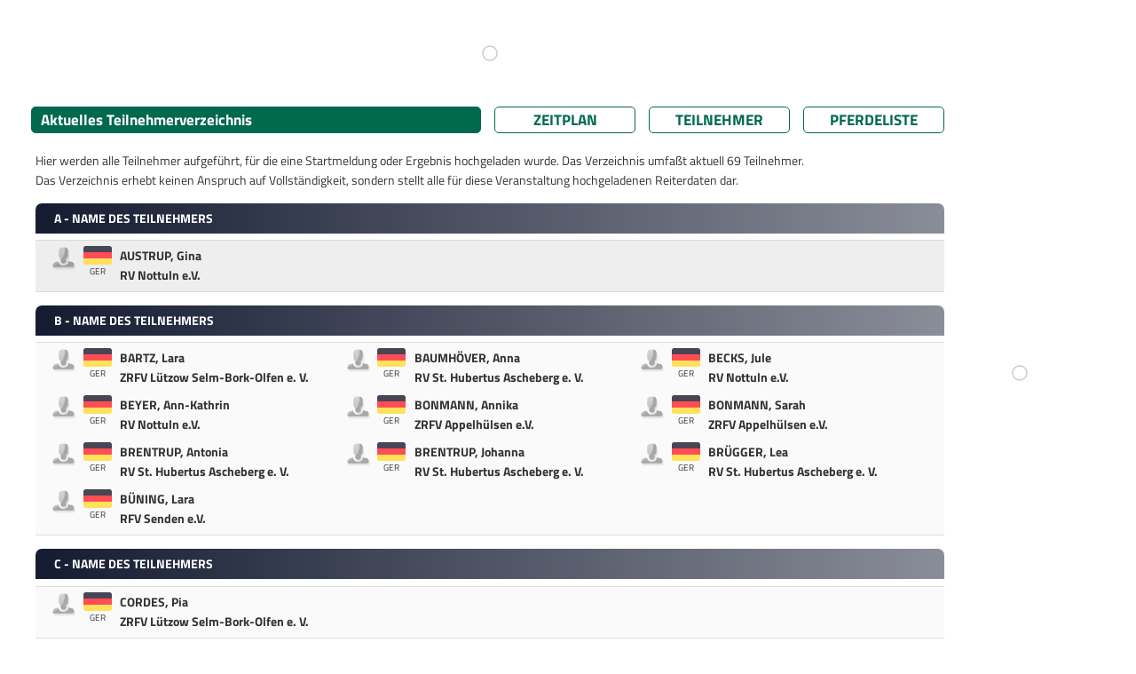

--- FILE ---
content_type: text/html; charset=UTF-8
request_url: https://results.equi-score.de/riders/2021/16947/de
body_size: 15717
content:
<!DOCTYPE HTML PUBLIC "-//W3C//DTD HTML 4.01 Transitional//EN">

<html lang="de" prefix=“og:http://ogp.me/ns#“>
<head lang="de-DE">
    <title>Senden - Kreisjugendturnier 2021</title>

    <META HTTP-EQUIV="Content-Type" CONTENT="text/html; charset=utf-8" />
    <META HTTP-EQUIV="Cache-Control" CONTENT="post-check=0">
    <META HTTP-EQUIV="Cache-Control" CONTENT="pre-check=0">
    <META HTTP-EQUIV="pragma" CONTENT="no-cache">
    <META HTTP-EQUIV="cache-control" CONTENT="no-cache">
    <META HTTP-EQUIV="expires" CONTENT="0">

    <meta name="author" content="Mario Cron, Sassenberg">
    <meta http-equiv="Content-Type" content="text/html; charset=utf-8" />
    <meta http-equiv="content-language" content="de">                    <meta name="publisher" content="equi-score.com">
    <meta name="copyright" content="All Rights reserved by equi-score,com, 2006 - 2019">
    <meta name="creation_date" content="2010-12-01">
    <meta name="revisit-after" content="2 days">
    <meta name="MSSmartTagsPreventParsing" content="TRUE">

    <meta property="og:title" content="Senden - Kreisjugendturnier 2021" />
    <meta property="og:type" content="image/png" />
    <meta property="og:url" content="https://www.equi-score.com/mstile-144x144.png" />
    <meta property="og:image" content="http://www.equi-score.com/mstile-144x144.png" />
    <meta property="og:image:secure_url" content="https://www.equi-score.com/mstile-144x144.png" />
    <meta property="og:image:width" content="144" />
    <meta property="og:image:height" content="144" />

    <meta name = "viewport" content = "width = device-width">

    <!-- Google Tag Manager -->
    <script>(function(w,d,s,l,i){w[l]=w[l]||[];w[l].push({'gtm.start':
    new Date().getTime(),event:'gtm.js'});var f=d.getElementsByTagName(s)[0],
    j=d.createElement(s),dl=l!='dataLayer'?'&l='+l:'';j.async=true;j.src=
    'https://www.googletagmanager.com/gtm.js?id='+i+dl;f.parentNode.insertBefore(j,f);
    })(window,document,'script','dataLayer','GTM-MJR2Z6F');</script>
    <!-- End Google Tag Manager -->

    
    <link rel="stylesheet" type="text/css" href="/css/bootstrap.min.css" />
    <!--script language="JavaScript" async src="/js/bootstrap.js"></script-->
    <script language="JavaScript" src="/js/iframeResizer.contentWindow.min.js"></script>

    <script src="https://cdnjs.cloudflare.com/ajax/libs/jquery/3.0.0/jquery.min.js"></script>
    <script src="https://cdnjs.cloudflare.com/ajax/libs/jquery-modal/0.9.1/jquery.modal.min.js"></script>
    <link rel="stylesheet" href="https://cdnjs.cloudflare.com/ajax/libs/jquery-modal/0.9.1/jquery.modal.min.css" />

    <script type='text/javascript'>
        googletag.cmd.push(function() {
        googletag.defineSlot('/111641442/DESKTOP', [[728, 90],[970, 90]], 'div-gpt-ad-1408775546689-0').addService(googletag.pubads());
        googletag.pubads().enableSingleRequest();
        googletag.enableServices();
        });
    </script>

    <script LANGUAGE="JavaScript" SRC="/js/rollover.js"></script>
    <script LANGUAGE="JavaScript">
        function getURL(name) {
            name = name.replace(/[\[]/,"\\\[").replace(/[\]]/,"\\\]");
            var regexS = "[\\?&]"+name+"=([^&#]*)";
            var regex = new RegExp( regexS );
            var results = regex.exec( window.location.href );
            if( results == null ) return "";
                             else return unescape(results[1]);
        }

        function SendDocumentHeight() {
            var useSSL = 'https:' == document.location.protocol;
            d=5;
            p=(document.all)?'scroll':'offset';
            str = getURL('url');
            if (str.indexOf("#") > 0) { str = str.substr(0,str.indexOf("#")); }
            useURL = (useSSL ? 'https://' : 'http://') + str + "#' + document.getElementsByTagName('body')[0]."+p+"Height";
            if ((parent.frames[0]) && (str.length > 0)) { eval("parent.location = '" + useURL); }
        }
    </script>

    <script type="text/javascript">
      var _gaq = _gaq || [];
      _gaq.push(['_setAccount', 'UA-2948451-23']);
      _gaq.push(['_setDomainName', 'none']);
      _gaq.push(['_setAllowLinker', true]);
      _gaq.push(['_trackPageview']);
      _gaq.push(['_gat._anonymizeIp']);

      (function() {
        var ga = document.createElement('script'); ga.type = 'text/javascript'; ga.async = true;
        ga.src = ('https:' == document.location.protocol ? 'https://ssl' : 'http://www') + '.google-analytics.com/ga.js';
        var s = document.getElementsByTagName('script')[0]; s.parentNode.insertBefore(ga, s);
      })();

    </script>
    <style>
        #header {
            display: none;
            position: absolute;
        }
    </style>

            <link rel="stylesheet" type="text/css" href="/htm/equiscore/css/default2.css" />
        <STYLE>
                            .th_row { background-color: #151c32; }
                            h1,.page_caption { background-color: #01694e; }
            .page_button { border-color: #01694e; }
            .page_button { color: #01694e; }
                                            .page_caption { color: #ffffff; }
            .th_cap { color: #ffffff; }
                            .body,td,p,h2,.text,div { color: #333333; }
            </STYLE>
    <style>
                    
            </style>

    <link rel="shortcut icon" href="/favicon.ico">
    <link rel="icon" type="image/png" href="/favicon.png" sizes="32x32">
    <link rel="icon" type="image/png" href="/favicon.png" sizes="96x96">
    <link rel="apple-touch-icon" sizes="180x180" href="/apple-touch-icon.png">
    <link rel="icon" type="image/svg+xml" href="favicon.svg" sizes="any">

    <meta name="msapplication-TileColor" content="#ffffff">
    <meta name="msapplication-TileImage" content="/mstile-144x144.png">

    <script>(function(){/*

 Copyright The Closure Library Authors.
 SPDX-License-Identifier: Apache-2.0
*/
'use strict';var g=function(a){var b=0;return function(){return b<a.length?{done:!1,value:a[b++]}:{done:!0}}},l=this||self,m=/^[\w+/_-]+[=]{0,2}$/,p=null,q=function(){},r=function(a){var b=typeof a;if("object"==b)if(a){if(a instanceof Array)return"array";if(a instanceof Object)return b;var c=Object.prototype.toString.call(a);if("[object Window]"==c)return"object";if("[object Array]"==c||"number"==typeof a.length&&"undefined"!=typeof a.splice&&"undefined"!=typeof a.propertyIsEnumerable&&!a.propertyIsEnumerable("splice"))return"array";
if("[object Function]"==c||"undefined"!=typeof a.call&&"undefined"!=typeof a.propertyIsEnumerable&&!a.propertyIsEnumerable("call"))return"function"}else return"null";else if("function"==b&&"undefined"==typeof a.call)return"object";return b},u=function(a,b){function c(){}c.prototype=b.prototype;a.prototype=new c;a.prototype.constructor=a};var v=function(a,b){Object.defineProperty(l,a,{configurable:!1,get:function(){return b},set:q})};var y=function(a,b){this.b=a===w&&b||"";this.a=x},x={},w={};var aa=function(a,b){a.src=b instanceof y&&b.constructor===y&&b.a===x?b.b:"type_error:TrustedResourceUrl";if(null===p)b:{b=l.document;if((b=b.querySelector&&b.querySelector("script[nonce]"))&&(b=b.nonce||b.getAttribute("nonce"))&&m.test(b)){p=b;break b}p=""}b=p;b&&a.setAttribute("nonce",b)};var z=function(){return Math.floor(2147483648*Math.random()).toString(36)+Math.abs(Math.floor(2147483648*Math.random())^+new Date).toString(36)};var A=function(a,b){b=String(b);"application/xhtml+xml"===a.contentType&&(b=b.toLowerCase());return a.createElement(b)},B=function(a){this.a=a||l.document||document};B.prototype.appendChild=function(a,b){a.appendChild(b)};var C=function(a,b,c,d,e,f){try{var k=a.a,h=A(a.a,"SCRIPT");h.async=!0;aa(h,b);k.head.appendChild(h);h.addEventListener("load",function(){e();d&&k.head.removeChild(h)});h.addEventListener("error",function(){0<c?C(a,b,c-1,d,e,f):(d&&k.head.removeChild(h),f())})}catch(n){f()}};var ba=l.atob("aHR0cHM6Ly93d3cuZ3N0YXRpYy5jb20vaW1hZ2VzL2ljb25zL21hdGVyaWFsL3N5c3RlbS8xeC93YXJuaW5nX2FtYmVyXzI0ZHAucG5n"),ca=l.atob("WW91IGFyZSBzZWVpbmcgdGhpcyBtZXNzYWdlIGJlY2F1c2UgYWQgb3Igc2NyaXB0IGJsb2NraW5nIHNvZnR3YXJlIGlzIGludGVyZmVyaW5nIHdpdGggdGhpcyBwYWdlLg=="),da=l.atob("RGlzYWJsZSBhbnkgYWQgb3Igc2NyaXB0IGJsb2NraW5nIHNvZnR3YXJlLCB0aGVuIHJlbG9hZCB0aGlzIHBhZ2Uu"),ea=function(a,b,c){this.b=a;this.f=new B(this.b);this.a=null;this.c=[];this.g=!1;this.i=b;this.h=c},F=function(a){if(a.b.body&&!a.g){var b=
function(){D(a);l.setTimeout(function(){return E(a,3)},50)};C(a.f,a.i,2,!0,function(){l[a.h]||b()},b);a.g=!0}},D=function(a){for(var b=G(1,5),c=0;c<b;c++){var d=H(a);a.b.body.appendChild(d);a.c.push(d)}b=H(a);b.style.bottom="0";b.style.left="0";b.style.position="fixed";b.style.width=G(100,110).toString()+"%";b.style.zIndex=G(2147483544,2147483644).toString();b.style["background-color"]=I(249,259,242,252,219,229);b.style["box-shadow"]="0 0 12px #888";b.style.color=I(0,10,0,10,0,10);b.style.display=
"flex";b.style["justify-content"]="center";b.style["font-family"]="Roboto, Arial";c=H(a);c.style.width=G(80,85).toString()+"%";c.style.maxWidth=G(750,775).toString()+"px";c.style.margin="24px";c.style.display="flex";c.style["align-items"]="flex-start";c.style["justify-content"]="center";d=A(a.f.a,"IMG");d.className=z();d.src=ba;d.style.height="24px";d.style.width="24px";d.style["padding-right"]="16px";var e=H(a),f=H(a);f.style["font-weight"]="bold";f.textContent=ca;var k=H(a);k.textContent=da;J(a,
e,f);J(a,e,k);J(a,c,d);J(a,c,e);J(a,b,c);a.a=b;a.b.body.appendChild(a.a);b=G(1,5);for(c=0;c<b;c++)d=H(a),a.b.body.appendChild(d),a.c.push(d)},J=function(a,b,c){for(var d=G(1,5),e=0;e<d;e++){var f=H(a);b.appendChild(f)}b.appendChild(c);c=G(1,5);for(d=0;d<c;d++)e=H(a),b.appendChild(e)},G=function(a,b){return Math.floor(a+Math.random()*(b-a))},I=function(a,b,c,d,e,f){return"rgb("+G(Math.max(a,0),Math.min(b,255)).toString()+","+G(Math.max(c,0),Math.min(d,255)).toString()+","+G(Math.max(e,0),Math.min(f,
255)).toString()+")"},H=function(a){a=A(a.f.a,"DIV");a.className=z();return a},E=function(a,b){0>=b||null!=a.a&&0!=a.a.offsetHeight&&0!=a.a.offsetWidth||(fa(a),D(a),l.setTimeout(function(){return E(a,b-1)},50))},fa=function(a){var b=a.c;var c="undefined"!=typeof Symbol&&Symbol.iterator&&b[Symbol.iterator];b=c?c.call(b):{next:g(b)};for(c=b.next();!c.done;c=b.next())(c=c.value)&&c.parentNode&&c.parentNode.removeChild(c);a.c=[];(b=a.a)&&b.parentNode&&b.parentNode.removeChild(b);a.a=null};var ia=function(a,b,c,d,e){var f=ha(c),k=function(n){n.appendChild(f);l.setTimeout(function(){f?(0!==f.offsetHeight&&0!==f.offsetWidth?b():a(),f.parentNode&&f.parentNode.removeChild(f)):a()},d)},h=function(n){document.body?k(document.body):0<n?l.setTimeout(function(){h(n-1)},e):b()};h(3)},ha=function(a){var b=document.createElement("div");b.className=a;b.style.width="1px";b.style.height="1px";b.style.position="absolute";b.style.left="-10000px";b.style.top="-10000px";b.style.zIndex="-10000";return b};var K={},L=null;var M=function(){},N="function"==typeof Uint8Array,O=function(a,b){a.b=null;b||(b=[]);a.j=void 0;a.f=-1;a.a=b;a:{if(b=a.a.length){--b;var c=a.a[b];if(!(null===c||"object"!=typeof c||Array.isArray(c)||N&&c instanceof Uint8Array)){a.g=b-a.f;a.c=c;break a}}a.g=Number.MAX_VALUE}a.i={}},P=[],Q=function(a,b){if(b<a.g){b+=a.f;var c=a.a[b];return c===P?a.a[b]=[]:c}if(a.c)return c=a.c[b],c===P?a.c[b]=[]:c},R=function(a,b,c){a.b||(a.b={});if(!a.b[c]){var d=Q(a,c);d&&(a.b[c]=new b(d))}return a.b[c]};
M.prototype.h=N?function(){var a=Uint8Array.prototype.toJSON;Uint8Array.prototype.toJSON=function(){var b;void 0===b&&(b=0);if(!L){L={};for(var c="ABCDEFGHIJKLMNOPQRSTUVWXYZabcdefghijklmnopqrstuvwxyz0123456789".split(""),d=["+/=","+/","-_=","-_.","-_"],e=0;5>e;e++){var f=c.concat(d[e].split(""));K[e]=f;for(var k=0;k<f.length;k++){var h=f[k];void 0===L[h]&&(L[h]=k)}}}b=K[b];c=[];for(d=0;d<this.length;d+=3){var n=this[d],t=(e=d+1<this.length)?this[d+1]:0;h=(f=d+2<this.length)?this[d+2]:0;k=n>>2;n=(n&
3)<<4|t>>4;t=(t&15)<<2|h>>6;h&=63;f||(h=64,e||(t=64));c.push(b[k],b[n],b[t]||"",b[h]||"")}return c.join("")};try{return JSON.stringify(this.a&&this.a,S)}finally{Uint8Array.prototype.toJSON=a}}:function(){return JSON.stringify(this.a&&this.a,S)};var S=function(a,b){return"number"!==typeof b||!isNaN(b)&&Infinity!==b&&-Infinity!==b?b:String(b)};M.prototype.toString=function(){return this.a.toString()};var T=function(a){O(this,a)};u(T,M);var U=function(a){O(this,a)};u(U,M);var ja=function(a,b){this.c=new B(a);var c=R(b,T,5);c=new y(w,Q(c,4)||"");this.b=new ea(a,c,Q(b,4));this.a=b},ka=function(a,b,c,d){b=new T(b?JSON.parse(b):null);b=new y(w,Q(b,4)||"");C(a.c,b,3,!1,c,function(){ia(function(){F(a.b);d(!1)},function(){d(!0)},Q(a.a,2),Q(a.a,3),Q(a.a,1))})};var la=function(a,b){V(a,"internal_api_load_with_sb",function(c,d,e){ka(b,c,d,e)});V(a,"internal_api_sb",function(){F(b.b)})},V=function(a,b,c){a=l.btoa(a+b);v(a,c)},W=function(a,b,c){for(var d=[],e=2;e<arguments.length;++e)d[e-2]=arguments[e];e=l.btoa(a+b);e=l[e];if("function"==r(e))e.apply(null,d);else throw Error("API not exported.");};var X=function(a){O(this,a)};u(X,M);var Y=function(a){this.h=window;this.a=a;this.b=Q(this.a,1);this.f=R(this.a,T,2);this.g=R(this.a,U,3);this.c=!1};Y.prototype.start=function(){ma();var a=new ja(this.h.document,this.g);la(this.b,a);na(this)};
var ma=function(){var a=function(){if(!l.frames.googlefcPresent)if(document.body){var b=document.createElement("iframe");b.style.display="none";b.style.width="0px";b.style.height="0px";b.style.border="none";b.style.zIndex="-1000";b.style.left="-1000px";b.style.top="-1000px";b.name="googlefcPresent";document.body.appendChild(b)}else l.setTimeout(a,5)};a()},na=function(a){var b=Date.now();W(a.b,"internal_api_load_with_sb",a.f.h(),function(){var c;var d=a.b,e=l[l.btoa(d+"loader_js")];if(e){e=l.atob(e);
e=parseInt(e,10);d=l.btoa(d+"loader_js").split(".");var f=l;d[0]in f||"undefined"==typeof f.execScript||f.execScript("var "+d[0]);for(;d.length&&(c=d.shift());)d.length?f[c]&&f[c]!==Object.prototype[c]?f=f[c]:f=f[c]={}:f[c]=null;c=Math.abs(b-e);c=1728E5>c?0:c}else c=-1;0!=c&&(W(a.b,"internal_api_sb"),Z(a,Q(a.a,6)))},function(c){Z(a,c?Q(a.a,4):Q(a.a,5))})},Z=function(a,b){a.c||(a.c=!0,a=new l.XMLHttpRequest,a.open("GET",b,!0),a.send())};(function(a,b){l[a]=function(c){for(var d=[],e=0;e<arguments.length;++e)d[e-0]=arguments[e];l[a]=q;b.apply(null,d)}})("__d3lUW8vwsKlB__",function(a){"function"==typeof window.atob&&(a=window.atob(a),a=new X(a?JSON.parse(a):null),(new Y(a)).start())});}).call(this);

window.__d3lUW8vwsKlB__("[base64]/[base64]");
</script>
</head>
<body OnLoad="SendDocumentHeight()">
<div class="page-wrapper" style="margin-right: auto; margin-left: auto; width:100%; max-width: 1200px">

                <div class="ad-wrapper superbanner">
        	<div id="bb_1">
                <!-- /111641442/DESKTOP -->
                <div id='div-gpt-ad-1717242956807-0' style='min-width: 728px; min-height: 90px;'>
                    <script>
                        googletag.cmd.push(function() { googletag.display('div-gpt-ad-1717242956807-0'); });
                    </script>
                </div>
        	</div>
        </div>
           	<div class="page-content" style="">
                <div class="skyholder_outer skyholder_outer_first">
        	<div class="skyholder_inner ad_sticky">
        		<div id="sk_1">
                    <!-- /111641442/desktop_skyscraper -->
                    <div id='div-gpt-ad-1716454844201-0' style='min-width: 120px; min-height: 600px;'>
                        <script>
                            googletag.cmd.push(function() { googletag.display('div-gpt-ad-1716454844201-0'); });
                        </script>
                    </div>
        		</div>
        	</div>
        </div>
        <div class="skyholder_outer" >
        	<div class="skyholder_inner ad_sticky">
        		<div id="sk_2">
                    <!-- /111641442/desktop_skyscraper -->
                    <div id='div-gpt-ad-1716454844201-1' style='min-width: 120px; min-height: 600px;'>
                        <script>
                            googletag.cmd.push(function() { googletag.display('div-gpt-ad-1716454844201-1'); });
                        </script>
                    </div>
        		</div>
        	</div>
        </div>
        

    
    <div id="header"><h2>Senden - Kreisjugendturnier 2021</h2></div>
    <div id="content">

    


    <div class="row" style="padding-left: 10px; margin-top: 10px;">
        <div class="col-xl-6 col-lg-6 col-12" style="padding-left: 0px; margin-bottom: 10px"><div class="page_caption">Aktuelles Teilnehmerverzeichnis</div></div>
        <div class="col-xl-2 col-lg-2 col-4" style="padding-left: 0px; margin-bottom: 10px"><a HREF="/event/2021/16947/de" class="text url_add"><div class="page_button">Zeitplan</div></a></div>
        <div class="col-xl-2 col-lg-2 col-4" style="padding-left: 0px; margin-bottom: 10px"><A HREF="/riders/2021/16947/de" class="text url_add"><div class="page_button">Teilnehmer</div></a></div>
        <div class="col-xl-2 col-lg-2 col-4" style="padding-left: 0px; margin-bottom: 10px"><A HREF="/horses/2021/16947/de" class="text url_add"><div class="page_button">Pferdeliste</div></a></div>
    </div>


    <div class="description">Hier werden alle Teilnehmer aufgeführt, für die eine Startmeldung oder Ergebnis hochgeladen wurde. Das Verzeichnis umfaßt aktuell 69 Teilnehmer.<BR>
Das Verzeichnis erhebt keinen Anspruch auf Vollständigkeit, sondern stellt alle für diese Veranstaltung hochgeladenen Reiterdaten dar.</DIV>


    <div class="row" style="padding: 15px; padding-top: 0px;">

                
    
                        
        
                                <div class="row col-sm-12" style="margin: 0px; padding: 0px; clear: both">
            <div class="col-sm-12 th_row caption_row" style="margin-left: 0px; margin-top: 15px">
                <a name="A"></a>
                <div class="th_cap" style="text-align: left">
                    A - Name des Teilnehmers
                </div>
            </div>
        </div>
        <div class="row col-sm-12 line row0" style="margin: 0px">
                
        
            <div class="col-lg-4 col-md-5 col-12 cell_rider text" OnClick="Open('73')">
                <div class="row">
                    <div class="col-2 cell_knr text" OnClick="Open('73')" style="margin: 0px; padding: 0px; text-align: center">
                        <div class="rider_nation"><img src="/htm/equiscore/flag/GER.svg" width=32></div>                        <DIV CLASS="rider_nation text">GER</DIV>
                    </div>
                    <div CLASS="col-10 rider_name text" style="padding-left: 0px">
                                                    AUSTRUP, Gina
                                                <div class="rider_horse text">RV Nottuln e.V.</div>                    </div>
                </div>
            </div>
            <!--div class="col-lg-8 col-md-7 col-12 cell_horse text" style="padding-top: 8px; padding-left: 50px">
                                            <div class="box_horse">
                            054 <b>Heritage 8</b>
                                                                                                                        <span class="cmp_tag" >
                                    <a href="/event/2021/16947/de/resultlist/03#054" style="color: #ffffff">
                                        PRF                                                                                03
                                    </a>
                                </span>
                                                                                                                            <span class="cmp_tag" >
                                    <a href="/event/2021/16947/de/resultlist/02_1#054" style="color: #ffffff">
                                                                                                                        02/1
                                    </a>
                                </span>
                                                                                                                            <span class="cmp_tag" >
                                    <a href="/event/2021/16947/de/resultlist/01#054" style="color: #ffffff">
                                                                                                                        01
                                    </a>
                                </span>
                                                                                                                            <span class="cmp_tag" >
                                    <a href="/event/2021/16947/de/resultlist/02#054" style="color: #ffffff">
                                                                                                                        02
                                    </a>
                                </span>
                                                                                    </div>

                                </div-->


    
                        
        
                        </div>        <div class="row col-sm-12" style="margin: 0px; padding: 0px; clear: both">
            <div class="col-sm-12 th_row caption_row" style="margin-left: 0px; margin-top: 15px">
                <a name="B"></a>
                <div class="th_cap" style="text-align: left">
                    B - Name des Teilnehmers
                </div>
            </div>
        </div>
        <div class="row col-sm-12 line row1" style="margin: 0px">
                
        
            <div class="col-lg-4 col-md-5 col-12 cell_rider text" OnClick="Open('85')">
                <div class="row">
                    <div class="col-2 cell_knr text" OnClick="Open('85')" style="margin: 0px; padding: 0px; text-align: center">
                        <div class="rider_nation"><img src="/htm/equiscore/flag/GER.svg" width=32></div>                        <DIV CLASS="rider_nation text">GER</DIV>
                    </div>
                    <div CLASS="col-10 rider_name text" style="padding-left: 0px">
                                                    BARTZ, Lara
                                                <div class="rider_horse text">ZRFV Lützow Selm-Bork-Olfen e. V.</div>                    </div>
                </div>
            </div>
            <!--div class="col-lg-8 col-md-7 col-12 cell_horse text" style="padding-top: 8px; padding-left: 50px">
                                            <div class="box_horse">
                            118 <b>Pilothan</b>
                                                                                                                        <span class="cmp_tag" >
                                    <a href="/event/2021/16947/de/resultlist/03#118" style="color: #ffffff">
                                        PRF                                                                                03
                                    </a>
                                </span>
                                                                                                                            <span class="cmp_tag" >
                                    <a href="/event/2021/16947/de/resultlist/04#118" style="color: #ffffff">
                                                                                                                        04
                                    </a>
                                </span>
                                                                                                                            <span class="cmp_tag" >
                                    <a href="/event/2021/16947/de/resultlist/01#118" style="color: #ffffff">
                                                                                                                        01
                                    </a>
                                </span>
                                                                                                                            <span class="cmp_tag" >
                                    <a href="/event/2021/16947/de/resultlist/02#118" style="color: #ffffff">
                                                                                                                        02
                                    </a>
                                </span>
                                                                                                                            <span class="cmp_tag" >
                                    <a href="/event/2021/16947/de/resultlist/02_1#118" style="color: #ffffff">
                                                                                                                        02/1
                                    </a>
                                </span>
                                                                                    </div>

                                </div-->


    
                        
        
                        
        
            <div class="col-lg-4 col-md-5 col-12 cell_rider text" OnClick="Open('86')">
                <div class="row">
                    <div class="col-2 cell_knr text" OnClick="Open('86')" style="margin: 0px; padding: 0px; text-align: center">
                        <div class="rider_nation"><img src="/htm/equiscore/flag/GER.svg" width=32></div>                        <DIV CLASS="rider_nation text">GER</DIV>
                    </div>
                    <div CLASS="col-10 rider_name text" style="padding-left: 0px">
                                                    BAUMHÖVER, Anna
                                                <div class="rider_horse text">RV St. Hubertus Ascheberg e. V.</div>                    </div>
                </div>
            </div>
            <!--div class="col-lg-8 col-md-7 col-12 cell_horse text" style="padding-top: 8px; padding-left: 50px">
                                            <div class="box_horse">
                            120 <b>Verano Dancer</b>
                                                                                                                        <span class="cmp_tag" >
                                    <a href="/event/2021/16947/de/resultlist/09#120" style="color: #ffffff">
                                        PRF                                                                                09
                                    </a>
                                </span>
                                                                                    </div>

                                </div-->


    
                        
        
                        
        
            <div class="col-lg-4 col-md-5 col-12 cell_rider text" OnClick="Open('58')">
                <div class="row">
                    <div class="col-2 cell_knr text" OnClick="Open('58')" style="margin: 0px; padding: 0px; text-align: center">
                        <div class="rider_nation"><img src="/htm/equiscore/flag/GER.svg" width=32></div>                        <DIV CLASS="rider_nation text">GER</DIV>
                    </div>
                    <div CLASS="col-10 rider_name text" style="padding-left: 0px">
                                                    BECKS, Jule
                                                <div class="rider_horse text">RV Nottuln e.V.</div>                    </div>
                </div>
            </div>
            <!--div class="col-lg-8 col-md-7 col-12 cell_horse text" style="padding-top: 8px; padding-left: 50px">
                                            <div class="box_horse">
                            014 <b>Bersiana</b>
                                                                                                                        <span class="cmp_tag" >
                                    <a href="/event/2021/16947/de/resultlist/08#014" style="color: #ffffff">
                                        PRF                                                                                08
                                    </a>
                                </span>
                                                                                                                            <span class="cmp_tag" >
                                    <a href="/event/2021/16947/de/resultlist/04#014" style="color: #ffffff">
                                                                                                                        04
                                    </a>
                                </span>
                                                                                                                            <span class="cmp_tag" >
                                    <a href="/event/2021/16947/de/resultlist/09#014" style="color: #ffffff">
                                                                                                                        09
                                    </a>
                                </span>
                                                                                                                            <span class="cmp_tag" >
                                    <a href="/event/2021/16947/de/resultlist/06#014" style="color: #ffffff">
                                                                                                                        06
                                    </a>
                                </span>
                                                                                                                            <span class="cmp_tag" >
                                    <a href="/event/2021/16947/de/resultlist/07#014" style="color: #ffffff">
                                                                                                                        07
                                    </a>
                                </span>
                                                                                    </div>

                                </div-->


    
                        
        
                        
        
            <div class="col-lg-4 col-md-5 col-12 cell_rider text" OnClick="Open('69')">
                <div class="row">
                    <div class="col-2 cell_knr text" OnClick="Open('69')" style="margin: 0px; padding: 0px; text-align: center">
                        <div class="rider_nation"><img src="/htm/equiscore/flag/GER.svg" width=32></div>                        <DIV CLASS="rider_nation text">GER</DIV>
                    </div>
                    <div CLASS="col-10 rider_name text" style="padding-left: 0px">
                                                    BEYER, Ann-Kathrin
                                                <div class="rider_horse text">RV Nottuln e.V.</div>                    </div>
                </div>
            </div>
            <!--div class="col-lg-8 col-md-7 col-12 cell_horse text" style="padding-top: 8px; padding-left: 50px">
                                            <div class="box_horse">
                            088 <b>Quite Right 6</b>
                                                                                                                        <span class="cmp_tag" >
                                    <a href="/event/2021/16947/de/resultlist/08#088" style="color: #ffffff">
                                        PRF                                                                                08
                                    </a>
                                </span>
                                                                                                                            <span class="cmp_tag" >
                                    <a href="/event/2021/16947/de/resultlist/09#088" style="color: #ffffff">
                                                                                                                        09
                                    </a>
                                </span>
                                                                                                                            <span class="cmp_tag" >
                                    <a href="/event/2021/16947/de/resultlist/07#088" style="color: #ffffff">
                                                                                                                        07
                                    </a>
                                </span>
                                                                                    </div>

                                </div-->


    
                        
        
                        
        
            <div class="col-lg-4 col-md-5 col-12 cell_rider text" OnClick="Open('41')">
                <div class="row">
                    <div class="col-2 cell_knr text" OnClick="Open('41')" style="margin: 0px; padding: 0px; text-align: center">
                        <div class="rider_nation"><img src="/htm/equiscore/flag/GER.svg" width=32></div>                        <DIV CLASS="rider_nation text">GER</DIV>
                    </div>
                    <div CLASS="col-10 rider_name text" style="padding-left: 0px">
                                                    BONMANN, Annika
                                                <div class="rider_horse text">ZRFV Appelhülsen e.V.</div>                    </div>
                </div>
            </div>
            <!--div class="col-lg-8 col-md-7 col-12 cell_horse text" style="padding-top: 8px; padding-left: 50px">
                                            <div class="box_horse">
                            032 <b>Cnut 12</b>
                                                                                                                        <span class="cmp_tag" >
                                    <a href="/event/2021/16947/de/resultlist/03#032" style="color: #ffffff">
                                        PRF                                                                                03
                                    </a>
                                </span>
                                                                                                                            <span class="cmp_tag" >
                                    <a href="/event/2021/16947/de/resultlist/04#032" style="color: #ffffff">
                                                                                                                        04
                                    </a>
                                </span>
                                                                                                                            <span class="cmp_tag" >
                                    <a href="/event/2021/16947/de/resultlist/01#032" style="color: #ffffff">
                                                                                                                        01
                                    </a>
                                </span>
                                                                                                                            <span class="cmp_tag" >
                                    <a href="/event/2021/16947/de/resultlist/02#032" style="color: #ffffff">
                                                                                                                        02
                                    </a>
                                </span>
                                                                                                                            <span class="cmp_tag" >
                                    <a href="/event/2021/16947/de/resultlist/02_1#032" style="color: #ffffff">
                                                                                                                        02/1
                                    </a>
                                </span>
                                                                                    </div>

                                </div-->


    
                        
        
                        
        
            <div class="col-lg-4 col-md-5 col-12 cell_rider text" OnClick="Open('35')">
                <div class="row">
                    <div class="col-2 cell_knr text" OnClick="Open('35')" style="margin: 0px; padding: 0px; text-align: center">
                        <div class="rider_nation"><img src="/htm/equiscore/flag/GER.svg" width=32></div>                        <DIV CLASS="rider_nation text">GER</DIV>
                    </div>
                    <div CLASS="col-10 rider_name text" style="padding-left: 0px">
                                                    BONMANN, Sarah
                                                <div class="rider_horse text">ZRFV Appelhülsen e.V.</div>                    </div>
                </div>
            </div>
            <!--div class="col-lg-8 col-md-7 col-12 cell_horse text" style="padding-top: 8px; padding-left: 50px">
                                            <div class="box_horse">
                            094 <b>Rusticus 9</b>
                                                                                                                        <span class="cmp_tag" >
                                    <a href="/event/2021/16947/de/resultlist/03#094" style="color: #ffffff">
                                        PRF                                                                                03
                                    </a>
                                </span>
                                                                                                                            <span class="cmp_tag" >
                                    <a href="/event/2021/16947/de/resultlist/04#094" style="color: #ffffff">
                                                                                                                        04
                                    </a>
                                </span>
                                                                                                                            <span class="cmp_tag" >
                                    <a href="/event/2021/16947/de/resultlist/01#094" style="color: #ffffff">
                                                                                                                        01
                                    </a>
                                </span>
                                                                                                                            <span class="cmp_tag" >
                                    <a href="/event/2021/16947/de/resultlist/02#094" style="color: #ffffff">
                                                                                                                        02
                                    </a>
                                </span>
                                                                                                                            <span class="cmp_tag" >
                                    <a href="/event/2021/16947/de/resultlist/02_2#094" style="color: #ffffff">
                                                                                                                        02/2
                                    </a>
                                </span>
                                                                                    </div>

                                </div-->


    
                        
        
                        
        
            <div class="col-lg-4 col-md-5 col-12 cell_rider text" OnClick="Open('53')">
                <div class="row">
                    <div class="col-2 cell_knr text" OnClick="Open('53')" style="margin: 0px; padding: 0px; text-align: center">
                        <div class="rider_nation"><img src="/htm/equiscore/flag/GER.svg" width=32></div>                        <DIV CLASS="rider_nation text">GER</DIV>
                    </div>
                    <div CLASS="col-10 rider_name text" style="padding-left: 0px">
                                                    BRENTRUP, Antonia
                                                <div class="rider_horse text">RV St. Hubertus Ascheberg e. V.</div>                    </div>
                </div>
            </div>
            <!--div class="col-lg-8 col-md-7 col-12 cell_horse text" style="padding-top: 8px; padding-left: 50px">
                                            <div class="box_horse">
                            050 <b>Fridolin 369</b>
                                                                                                                        <span class="cmp_tag" >
                                    <a href="/event/2021/16947/de/resultlist/03#050" style="color: #ffffff">
                                        PRF                                                                                03
                                    </a>
                                </span>
                                                                                                                            <span class="cmp_tag" >
                                    <a href="/event/2021/16947/de/resultlist/04#050" style="color: #ffffff">
                                                                                                                        04
                                    </a>
                                </span>
                                                                                                                            <span class="cmp_tag" >
                                    <a href="/event/2021/16947/de/resultlist/01#050" style="color: #ffffff">
                                                                                                                        01
                                    </a>
                                </span>
                                                                                                                            <span class="cmp_tag" >
                                    <a href="/event/2021/16947/de/resultlist/02#050" style="color: #ffffff">
                                                                                                                        02
                                    </a>
                                </span>
                                                                                                                            <span class="cmp_tag" >
                                    <a href="/event/2021/16947/de/resultlist/02_2#050" style="color: #ffffff">
                                                                                                                        02/2
                                    </a>
                                </span>
                                                                                    </div>

                                </div-->


    
                        
        
                        
        
            <div class="col-lg-4 col-md-5 col-12 cell_rider text" OnClick="Open('50')">
                <div class="row">
                    <div class="col-2 cell_knr text" OnClick="Open('50')" style="margin: 0px; padding: 0px; text-align: center">
                        <div class="rider_nation"><img src="/htm/equiscore/flag/GER.svg" width=32></div>                        <DIV CLASS="rider_nation text">GER</DIV>
                    </div>
                    <div CLASS="col-10 rider_name text" style="padding-left: 0px">
                                                    BRENTRUP, Johanna
                                                <div class="rider_horse text">RV St. Hubertus Ascheberg e. V.</div>                    </div>
                </div>
            </div>
            <!--div class="col-lg-8 col-md-7 col-12 cell_horse text" style="padding-top: 8px; padding-left: 50px">
                                            <div class="box_horse">
                            039 <b>Delano 123</b>
                                                                                                                        <span class="cmp_tag" >
                                    <a href="/event/2021/16947/de/resultlist/03#039" style="color: #ffffff">
                                        PRF                                                                                03
                                    </a>
                                </span>
                                                                                                                            <span class="cmp_tag" >
                                    <a href="/event/2021/16947/de/resultlist/05#039" style="color: #ffffff">
                                                                                                                        05
                                    </a>
                                </span>
                                                                                                                            <span class="cmp_tag" >
                                    <a href="/event/2021/16947/de/resultlist/01#039" style="color: #ffffff">
                                                                                                                        01
                                    </a>
                                </span>
                                                                                                                            <span class="cmp_tag" >
                                    <a href="/event/2021/16947/de/resultlist/02#039" style="color: #ffffff">
                                                                                                                        02
                                    </a>
                                </span>
                                                                                                                            <span class="cmp_tag" >
                                    <a href="/event/2021/16947/de/resultlist/02_1#039" style="color: #ffffff">
                                                                                                                        02/1
                                    </a>
                                </span>
                                                                                    </div>

                                </div-->


    
                        
        
                        
        
            <div class="col-lg-4 col-md-5 col-12 cell_rider text" OnClick="Open('33')">
                <div class="row">
                    <div class="col-2 cell_knr text" OnClick="Open('33')" style="margin: 0px; padding: 0px; text-align: center">
                        <div class="rider_nation"><img src="/htm/equiscore/flag/GER.svg" width=32></div>                        <DIV CLASS="rider_nation text">GER</DIV>
                    </div>
                    <div CLASS="col-10 rider_name text" style="padding-left: 0px">
                                                    BRÜGGER, Lea
                                                <div class="rider_horse text">RV St. Hubertus Ascheberg e. V.</div>                    </div>
                </div>
            </div>
            <!--div class="col-lg-8 col-md-7 col-12 cell_horse text" style="padding-top: 8px; padding-left: 50px">
                                            <div class="box_horse">
                            105 <b>Ventos 6</b>
                                                                                                                        <span class="cmp_tag" >
                                    <a href="/event/2021/16947/de/resultlist/08#105" style="color: #ffffff">
                                        PRF                                                                                08
                                    </a>
                                </span>
                                                                                                                            <span class="cmp_tag" >
                                    <a href="/event/2021/16947/de/resultlist/09#105" style="color: #ffffff">
                                                                                                                        09
                                    </a>
                                </span>
                                                                                                                            <span class="cmp_tag" >
                                    <a href="/event/2021/16947/de/resultlist/06#105" style="color: #ffffff">
                                                                                                                        06
                                    </a>
                                </span>
                                                                                                                            <span class="cmp_tag" >
                                    <a href="/event/2021/16947/de/resultlist/07#105" style="color: #ffffff">
                                                                                                                        07
                                    </a>
                                </span>
                                                                                    </div>

                                </div-->


    
                        
        
                        
        
            <div class="col-lg-4 col-md-5 col-12 cell_rider text" OnClick="Open('72')">
                <div class="row">
                    <div class="col-2 cell_knr text" OnClick="Open('72')" style="margin: 0px; padding: 0px; text-align: center">
                        <div class="rider_nation"><img src="/htm/equiscore/flag/GER.svg" width=32></div>                        <DIV CLASS="rider_nation text">GER</DIV>
                    </div>
                    <div CLASS="col-10 rider_name text" style="padding-left: 0px">
                                                    BÜNING, Lara
                                                <div class="rider_horse text">RFV Senden e.V.</div>                    </div>
                </div>
            </div>
            <!--div class="col-lg-8 col-md-7 col-12 cell_horse text" style="padding-top: 8px; padding-left: 50px">
                                            <div class="box_horse">
                            058 <b>Le Baron 23</b>
                                                                                                                        <span class="cmp_tag" >
                                    <a href="/event/2021/16947/de/resultlist/03#058" style="color: #ffffff">
                                        PRF                                                                                03
                                    </a>
                                </span>
                                                                                    </div>

                                </div-->


    
                        
        
                        </div>        <div class="row col-sm-12" style="margin: 0px; padding: 0px; clear: both">
            <div class="col-sm-12 th_row caption_row" style="margin-left: 0px; margin-top: 15px">
                <a name="C"></a>
                <div class="th_cap" style="text-align: left">
                    C - Name des Teilnehmers
                </div>
            </div>
        </div>
        <div class="row col-sm-12 line row1" style="margin: 0px">
                
        
            <div class="col-lg-4 col-md-5 col-12 cell_rider text" OnClick="Open('76')">
                <div class="row">
                    <div class="col-2 cell_knr text" OnClick="Open('76')" style="margin: 0px; padding: 0px; text-align: center">
                        <div class="rider_nation"><img src="/htm/equiscore/flag/GER.svg" width=32></div>                        <DIV CLASS="rider_nation text">GER</DIV>
                    </div>
                    <div CLASS="col-10 rider_name text" style="padding-left: 0px">
                                                    CORDES, Pia
                                                <div class="rider_horse text">ZRFV Lützow Selm-Bork-Olfen e. V.</div>                    </div>
                </div>
            </div>
            <!--div class="col-lg-8 col-md-7 col-12 cell_horse text" style="padding-top: 8px; padding-left: 50px">
                                            <div class="box_horse">
                            077 <b>Pamina 474</b>
                                                                                                                        <span class="cmp_tag" >
                                    <a href="/event/2021/16947/de/resultlist/03#077" style="color: #ffffff">
                                        PRF                                                                                03
                                    </a>
                                </span>
                                                                                                                            <span class="cmp_tag" >
                                    <a href="/event/2021/16947/de/resultlist/04#077" style="color: #ffffff">
                                                                                                                        04
                                    </a>
                                </span>
                                                                                                                            <span class="cmp_tag" >
                                    <a href="/event/2021/16947/de/resultlist/01#077" style="color: #ffffff">
                                                                                                                        01
                                    </a>
                                </span>
                                                                                                                            <span class="cmp_tag" >
                                    <a href="/event/2021/16947/de/resultlist/02#077" style="color: #ffffff">
                                                                                                                        02
                                    </a>
                                </span>
                                                                                                                            <span class="cmp_tag" >
                                    <a href="/event/2021/16947/de/resultlist/02_1#077" style="color: #ffffff">
                                                                                                                        02/1
                                    </a>
                                </span>
                                                                                    </div>

                                </div-->


    
                        
        
                        </div>        <div class="row col-sm-12" style="margin: 0px; padding: 0px; clear: both">
            <div class="col-sm-12 th_row caption_row" style="margin-left: 0px; margin-top: 15px">
                <a name="D"></a>
                <div class="th_cap" style="text-align: left">
                    D - Name des Teilnehmers
                </div>
            </div>
        </div>
        <div class="row col-sm-12 line row0" style="margin: 0px">
                
        
            <div class="col-lg-4 col-md-5 col-12 cell_rider text" OnClick="Open('7')">
                <div class="row">
                    <div class="col-2 cell_knr text" OnClick="Open('7')" style="margin: 0px; padding: 0px; text-align: center">
                        <div class="rider_nation"><img src="/htm/equiscore/flag/GER.svg" width=32></div>                        <DIV CLASS="rider_nation text">GER</DIV>
                    </div>
                    <div CLASS="col-10 rider_name text" style="padding-left: 0px">
                                                    DAHLKAMP, Felicia Julia
                                                <div class="rider_horse text">ZRFV Lützow Selm-Bork-Olfen e. V.</div>                    </div>
                </div>
            </div>
            <!--div class="col-lg-8 col-md-7 col-12 cell_horse text" style="padding-top: 8px; padding-left: 50px">
                                            <div class="box_horse">
                            009 <b>Avicii D</b>
                                                                                                                        <span class="cmp_tag" >
                                    <a href="/event/2021/16947/de/resultlist/03#009" style="color: #ffffff">
                                        PRF                                                                                03
                                    </a>
                                </span>
                                                                                                                            <span class="cmp_tag" >
                                    <a href="/event/2021/16947/de/resultlist/05#009" style="color: #ffffff">
                                                                                                                        05
                                    </a>
                                </span>
                                                                                                                            <span class="cmp_tag" >
                                    <a href="/event/2021/16947/de/resultlist/01#009" style="color: #ffffff">
                                                                                                                        01
                                    </a>
                                </span>
                                                                                                                            <span class="cmp_tag" >
                                    <a href="/event/2021/16947/de/resultlist/02#009" style="color: #ffffff">
                                                                                                                        02
                                    </a>
                                </span>
                                                                                                                            <span class="cmp_tag" >
                                    <a href="/event/2021/16947/de/resultlist/02_1#009" style="color: #ffffff">
                                                                                                                        02/1
                                    </a>
                                </span>
                                                                                    </div>

                                </div-->


    
                        
        
                        
        
            <div class="col-lg-4 col-md-5 col-12 cell_rider text" OnClick="Open('63')">
                <div class="row">
                    <div class="col-2 cell_knr text" OnClick="Open('63')" style="margin: 0px; padding: 0px; text-align: center">
                        <div class="rider_nation"><img src="/htm/equiscore/flag/GER.svg" width=32></div>                        <DIV CLASS="rider_nation text">GER</DIV>
                    </div>
                    <div CLASS="col-10 rider_name text" style="padding-left: 0px">
                                                    DALDRUP, Marie
                                                <div class="rider_horse text">RV Nottuln e.V.</div>                    </div>
                </div>
            </div>
            <!--div class="col-lg-8 col-md-7 col-12 cell_horse text" style="padding-top: 8px; padding-left: 50px">
                                            <div class="box_horse">
                            075 <b>Ninifee 27</b>
                                                                                                                        <span class="cmp_tag" >
                                    <a href="/event/2021/16947/de/resultlist/08#075" style="color: #ffffff">
                                        PRF                                                                                08
                                    </a>
                                </span>
                                                                                                                            <span class="cmp_tag" >
                                    <a href="/event/2021/16947/de/resultlist/09#075" style="color: #ffffff">
                                                                                                                        09
                                    </a>
                                </span>
                                                                                                                            <span class="cmp_tag" >
                                    <a href="/event/2021/16947/de/resultlist/06#075" style="color: #ffffff">
                                                                                                                        06
                                    </a>
                                </span>
                                                                                                                            <span class="cmp_tag" >
                                    <a href="/event/2021/16947/de/resultlist/07#075" style="color: #ffffff">
                                                                                                                        07
                                    </a>
                                </span>
                                                                                    </div>

                                </div-->


    
                        
        
                        
        
            <div class="col-lg-4 col-md-5 col-12 cell_rider text" OnClick="Open('19')">
                <div class="row">
                    <div class="col-2 cell_knr text" OnClick="Open('19')" style="margin: 0px; padding: 0px; text-align: center">
                        <div class="rider_nation"><img src="/htm/equiscore/flag/GER.svg" width=32></div>                        <DIV CLASS="rider_nation text">GER</DIV>
                    </div>
                    <div CLASS="col-10 rider_name text" style="padding-left: 0px">
                                                    DALDRUP, Maya
                                                <div class="rider_horse text">RV Nottuln e.V.</div>                    </div>
                </div>
            </div>
            <!--div class="col-lg-8 col-md-7 col-12 cell_horse text" style="padding-top: 8px; padding-left: 50px">
                                            <div class="box_horse">
                            076 <b>Novelle 80</b>
                                                                                                                        <span class="cmp_tag" >
                                    <a href="/event/2021/16947/de/resultlist/03#076" style="color: #ffffff">
                                        PRF                                                                                03
                                    </a>
                                </span>
                                                                                                                            <span class="cmp_tag" >
                                    <a href="/event/2021/16947/de/resultlist/04#076" style="color: #ffffff">
                                                                                                                        04
                                    </a>
                                </span>
                                                                                                                            <span class="cmp_tag" >
                                    <a href="/event/2021/16947/de/resultlist/01#076" style="color: #ffffff">
                                                                                                                        01
                                    </a>
                                </span>
                                                                                                                            <span class="cmp_tag" >
                                    <a href="/event/2021/16947/de/resultlist/02#076" style="color: #ffffff">
                                                                                                                        02
                                    </a>
                                </span>
                                                                                                                            <span class="cmp_tag" >
                                    <a href="/event/2021/16947/de/resultlist/02_1#076" style="color: #ffffff">
                                                                                                                        02/1
                                    </a>
                                </span>
                                                                                    </div>

                                </div-->


    
                        
        
                        </div>        <div class="row col-sm-12" style="margin: 0px; padding: 0px; clear: both">
            <div class="col-sm-12 th_row caption_row" style="margin-left: 0px; margin-top: 15px">
                <a name="E"></a>
                <div class="th_cap" style="text-align: left">
                    E - Name des Teilnehmers
                </div>
            </div>
        </div>
        <div class="row col-sm-12 line row1" style="margin: 0px">
                
        
            <div class="col-lg-4 col-md-5 col-12 cell_rider text" OnClick="Open('47')">
                <div class="row">
                    <div class="col-2 cell_knr text" OnClick="Open('47')" style="margin: 0px; padding: 0px; text-align: center">
                        <div class="rider_nation"><img src="/htm/equiscore/flag/GER.svg" width=32></div>                        <DIV CLASS="rider_nation text">GER</DIV>
                    </div>
                    <div CLASS="col-10 rider_name text" style="padding-left: 0px">
                                                    ELSINGHORST, Lou-Marlen
                                                <div class="rider_horse text">RFV Billerbeck e.V.</div>                    </div>
                </div>
            </div>
            <!--div class="col-lg-8 col-md-7 col-12 cell_horse text" style="padding-top: 8px; padding-left: 50px">
                                            <div class="box_horse">
                            083 <b>Pilgrim 93</b>
                                                                                                                        <span class="cmp_tag" >
                                    <a href="/event/2021/16947/de/resultlist/08#083" style="color: #ffffff">
                                        PRF                                                                                08
                                    </a>
                                </span>
                                                                                                                            <span class="cmp_tag" >
                                    <a href="/event/2021/16947/de/resultlist/09#083" style="color: #ffffff">
                                                                                                                        09
                                    </a>
                                </span>
                                                                                                                            <span class="cmp_tag" >
                                    <a href="/event/2021/16947/de/resultlist/06#083" style="color: #ffffff">
                                                                                                                        06
                                    </a>
                                </span>
                                                                                                                            <span class="cmp_tag" >
                                    <a href="/event/2021/16947/de/resultlist/07#083" style="color: #ffffff">
                                                                                                                        07
                                    </a>
                                </span>
                                                                                    </div>

                                </div-->


    
                        
        
                        
        
            <div class="col-lg-4 col-md-5 col-12 cell_rider text" OnClick="Open('15')">
                <div class="row">
                    <div class="col-2 cell_knr text" OnClick="Open('15')" style="margin: 0px; padding: 0px; text-align: center">
                        <div class="rider_nation"><img src="/htm/equiscore/flag/GER.svg" width=32></div>                        <DIV CLASS="rider_nation text">GER</DIV>
                    </div>
                    <div CLASS="col-10 rider_name text" style="padding-left: 0px">
                                                    ENTRUP, Carolin
                                                <div class="rider_horse text">RFV Senden e.V.</div>                    </div>
                </div>
            </div>
            <!--div class="col-lg-8 col-md-7 col-12 cell_horse text" style="padding-top: 8px; padding-left: 50px">
                                            <div class="box_horse">
                            086 <b>Queen 161</b>
                                                                                                                        <span class="cmp_tag" >
                                    <a href="/event/2021/16947/de/resultlist/03#086" style="color: #ffffff">
                                        PRF                                                                                03
                                    </a>
                                </span>
                                                                                                                            <span class="cmp_tag" >
                                    <a href="/event/2021/16947/de/resultlist/05#086" style="color: #ffffff">
                                                                                                                        05
                                    </a>
                                </span>
                                                                                                                            <span class="cmp_tag" >
                                    <a href="/event/2021/16947/de/resultlist/01#086" style="color: #ffffff">
                                                                                                                        01
                                    </a>
                                </span>
                                                                                                                            <span class="cmp_tag" >
                                    <a href="/event/2021/16947/de/resultlist/02#086" style="color: #ffffff">
                                                                                                                        02
                                    </a>
                                </span>
                                                                                                                            <span class="cmp_tag" >
                                    <a href="/event/2021/16947/de/resultlist/02_1#086" style="color: #ffffff">
                                                                                                                        02/1
                                    </a>
                                </span>
                                                                                    </div>

                                </div-->


    
                        
        
                        </div>        <div class="row col-sm-12" style="margin: 0px; padding: 0px; clear: both">
            <div class="col-sm-12 th_row caption_row" style="margin-left: 0px; margin-top: 15px">
                <a name="F"></a>
                <div class="th_cap" style="text-align: left">
                    F - Name des Teilnehmers
                </div>
            </div>
        </div>
        <div class="row col-sm-12 line row1" style="margin: 0px">
                
        
            <div class="col-lg-4 col-md-5 col-12 cell_rider text" OnClick="Open('44')">
                <div class="row">
                    <div class="col-2 cell_knr text" OnClick="Open('44')" style="margin: 0px; padding: 0px; text-align: center">
                        <div class="rider_nation"><img src="/htm/equiscore/flag/GER.svg" width=32></div>                        <DIV CLASS="rider_nation text">GER</DIV>
                    </div>
                    <div CLASS="col-10 rider_name text" style="padding-left: 0px">
                                                    FALLENBERG, Lenard
                                                <div class="rider_horse text">RV St. Hubertus Ascheberg e. V.</div>                    </div>
                </div>
            </div>
            <!--div class="col-lg-8 col-md-7 col-12 cell_horse text" style="padding-top: 8px; padding-left: 50px">
                                            <div class="box_horse">
                            015 <b>Braaklander Dublin</b>
                                                                                                                        <span class="cmp_tag" >
                                    <a href="/event/2021/16947/de/resultlist/08#015" style="color: #ffffff">
                                        PRF                                                                                08
                                    </a>
                                </span>
                                                                                                                            <span class="cmp_tag" >
                                    <a href="/event/2021/16947/de/resultlist/09#015" style="color: #ffffff">
                                                                                                                        09
                                    </a>
                                </span>
                                                                                                                            <span class="cmp_tag" >
                                    <a href="/event/2021/16947/de/resultlist/06#015" style="color: #ffffff">
                                                                                                                        06
                                    </a>
                                </span>
                                                                                                                            <span class="cmp_tag" >
                                    <a href="/event/2021/16947/de/resultlist/07#015" style="color: #ffffff">
                                                                                                                        07
                                    </a>
                                </span>
                                                                                    </div>

                                </div-->


    
                        
        
                        
        
            <div class="col-lg-4 col-md-5 col-12 cell_rider text" OnClick="Open('43')">
                <div class="row">
                    <div class="col-2 cell_knr text" OnClick="Open('43')" style="margin: 0px; padding: 0px; text-align: center">
                        <div class="rider_nation"><img src="/htm/equiscore/flag/GER.svg" width=32></div>                        <DIV CLASS="rider_nation text">GER</DIV>
                    </div>
                    <div CLASS="col-10 rider_name text" style="padding-left: 0px">
                                                    FALLENBERG, Luisa
                                                <div class="rider_horse text">RV St. Hubertus Ascheberg e. V.</div>                    </div>
                </div>
            </div>
            <!--div class="col-lg-8 col-md-7 col-12 cell_horse text" style="padding-top: 8px; padding-left: 50px">
                                            <div class="box_horse">
                            029 <b>Centurio 43</b>
                                                                                                                        <span class="cmp_tag" >
                                    <a href="/event/2021/16947/de/resultlist/03#029" style="color: #ffffff">
                                        PRF                                                                                03
                                    </a>
                                </span>
                                                                                                                            <span class="cmp_tag" >
                                    <a href="/event/2021/16947/de/resultlist/05#029" style="color: #ffffff">
                                                                                                                        05
                                    </a>
                                </span>
                                                                                                                            <span class="cmp_tag" >
                                    <a href="/event/2021/16947/de/resultlist/01#029" style="color: #ffffff">
                                                                                                                        01
                                    </a>
                                </span>
                                                                                                                            <span class="cmp_tag" >
                                    <a href="/event/2021/16947/de/resultlist/02#029" style="color: #ffffff">
                                                                                                                        02
                                    </a>
                                </span>
                                                                                                                            <span class="cmp_tag" >
                                    <a href="/event/2021/16947/de/resultlist/02_1#029" style="color: #ffffff">
                                                                                                                        02/1
                                    </a>
                                </span>
                                                                                    </div>

                                </div-->


    
                        
        
                        
        
            <div class="col-lg-4 col-md-5 col-12 cell_rider text" OnClick="Open('46')">
                <div class="row">
                    <div class="col-2 cell_knr text" OnClick="Open('46')" style="margin: 0px; padding: 0px; text-align: center">
                        <div class="rider_nation"><img src="/htm/equiscore/flag/GER.svg" width=32></div>                        <DIV CLASS="rider_nation text">GER</DIV>
                    </div>
                    <div CLASS="col-10 rider_name text" style="padding-left: 0px">
                                                    FALLENBERG, Marie
                                                <div class="rider_horse text">RV St. Hubertus Ascheberg e. V.</div>                    </div>
                </div>
            </div>
            <!--div class="col-lg-8 col-md-7 col-12 cell_horse text" style="padding-top: 8px; padding-left: 50px">
                                            <div class="box_horse">
                            033 <b>Cordula 52</b>
                                                                                                                        <span class="cmp_tag" >
                                    <a href="/event/2021/16947/de/resultlist/04#033" style="color: #ffffff">
                                        PRF                                                                                04
                                    </a>
                                </span>
                                                                                    </div>

                                </div-->


    
                        
        
                        
        
            <div class="col-lg-4 col-md-5 col-12 cell_rider text" OnClick="Open('64')">
                <div class="row">
                    <div class="col-2 cell_knr text" OnClick="Open('64')" style="margin: 0px; padding: 0px; text-align: center">
                        <div class="rider_nation"><img src="/htm/equiscore/flag/GER.svg" width=32></div>                        <DIV CLASS="rider_nation text">GER</DIV>
                    </div>
                    <div CLASS="col-10 rider_name text" style="padding-left: 0px">
                                                    FLACKE, Paula
                                                <div class="rider_horse text">RV St. Hubertus Ascheberg e. V.</div>                    </div>
                </div>
            </div>
            <!--div class="col-lg-8 col-md-7 col-12 cell_horse text" style="padding-top: 8px; padding-left: 50px">
                                            <div class="box_horse">
                            062 <b>Licora</b>
                                                                                                                        <span class="cmp_tag" >
                                    <a href="/event/2021/16947/de/resultlist/08#062" style="color: #ffffff">
                                        PRF                                                                                08
                                    </a>
                                </span>
                                                                                                                            <span class="cmp_tag" >
                                    <a href="/event/2021/16947/de/resultlist/09#062" style="color: #ffffff">
                                                                                                                        09
                                    </a>
                                </span>
                                                                                                                            <span class="cmp_tag" >
                                    <a href="/event/2021/16947/de/resultlist/07#062" style="color: #ffffff">
                                                                                                                        07
                                    </a>
                                </span>
                                                                                    </div>

                                </div-->


    
                        
        
                        
        
            <div class="col-lg-4 col-md-5 col-12 cell_rider text" OnClick="Open('55')">
                <div class="row">
                    <div class="col-2 cell_knr text" OnClick="Open('55')" style="margin: 0px; padding: 0px; text-align: center">
                        <div class="rider_nation"><img src="/htm/equiscore/flag/GER.svg" width=32></div>                        <DIV CLASS="rider_nation text">GER</DIV>
                    </div>
                    <div CLASS="col-10 rider_name text" style="padding-left: 0px">
                                                    FLECHTNER, Hannah Luise
                                                <div class="rider_horse text">ZRFV Lützow Selm-Bork-Olfen e. V.</div>                    </div>
                </div>
            </div>
            <!--div class="col-lg-8 col-md-7 col-12 cell_horse text" style="padding-top: 8px; padding-left: 50px">
                                            <div class="box_horse">
                            043 <b>Dodo 61</b>
                                                                                                                        <span class="cmp_tag" >
                                    <a href="/event/2021/16947/de/resultlist/03#043" style="color: #ffffff">
                                        PRF                                                                                03
                                    </a>
                                </span>
                                                                                                                            <span class="cmp_tag" >
                                    <a href="/event/2021/16947/de/resultlist/04#043" style="color: #ffffff">
                                                                                                                        04
                                    </a>
                                </span>
                                                                                                                            <span class="cmp_tag" >
                                    <a href="/event/2021/16947/de/resultlist/01#043" style="color: #ffffff">
                                                                                                                        01
                                    </a>
                                </span>
                                                                                                                            <span class="cmp_tag" >
                                    <a href="/event/2021/16947/de/resultlist/02#043" style="color: #ffffff">
                                                                                                                        02
                                    </a>
                                </span>
                                                                                                                            <span class="cmp_tag" >
                                    <a href="/event/2021/16947/de/resultlist/02_1#043" style="color: #ffffff">
                                                                                                                        02/1
                                    </a>
                                </span>
                                                                                    </div>

                                </div-->


    
                        
        
                        
        
            <div class="col-lg-4 col-md-5 col-12 cell_rider text" OnClick="Open('13')">
                <div class="row">
                    <div class="col-2 cell_knr text" OnClick="Open('13')" style="margin: 0px; padding: 0px; text-align: center">
                        <div class="rider_nation"><img src="/htm/equiscore/flag/GER.svg" width=32></div>                        <DIV CLASS="rider_nation text">GER</DIV>
                    </div>
                    <div CLASS="col-10 rider_name text" style="padding-left: 0px">
                                                    FOX, Clara Elisa
                                                <div class="rider_horse text">Turniergemeinschaft Holsterbrink e.</div>                    </div>
                </div>
            </div>
            <!--div class="col-lg-8 col-md-7 col-12 cell_horse text" style="padding-top: 8px; padding-left: 50px">
                                            <div class="box_horse">
                            108 <b>Weideliebe</b>
                                                                                                                        <span class="cmp_tag" >
                                    <a href="/event/2021/16947/de/resultlist/09#108" style="color: #ffffff">
                                        PRF                                                                                09
                                    </a>
                                </span>
                                                                                    </div>

                                </div-->


    
                        
        
                        
        
            <div class="col-lg-4 col-md-5 col-12 cell_rider text" OnClick="Open('32')">
                <div class="row">
                    <div class="col-2 cell_knr text" OnClick="Open('32')" style="margin: 0px; padding: 0px; text-align: center">
                        <div class="rider_nation"><img src="/htm/equiscore/flag/GER.svg" width=32></div>                        <DIV CLASS="rider_nation text">GER</DIV>
                    </div>
                    <div CLASS="col-10 rider_name text" style="padding-left: 0px">
                                                    FREISFELD, Johann
                                                <div class="rider_horse text">RV St. Hubertus Ascheberg e. V.</div>                    </div>
                </div>
            </div>
            <!--div class="col-lg-8 col-md-7 col-12 cell_horse text" style="padding-top: 8px; padding-left: 50px">
                                            <div class="box_horse">
                            059 <b>Leandra 234</b>
                                                                                                                        <span class="cmp_tag" >
                                    <a href="/event/2021/16947/de/resultlist/03#059" style="color: #ffffff">
                                        PRF                                                                                03
                                    </a>
                                </span>
                                                                                                                            <span class="cmp_tag" >
                                    <a href="/event/2021/16947/de/resultlist/05#059" style="color: #ffffff">
                                                                                                                        05
                                    </a>
                                </span>
                                                                                                                            <span class="cmp_tag" >
                                    <a href="/event/2021/16947/de/resultlist/01#059" style="color: #ffffff">
                                                                                                                        01
                                    </a>
                                </span>
                                                                                                                            <span class="cmp_tag" >
                                    <a href="/event/2021/16947/de/resultlist/02#059" style="color: #ffffff">
                                                                                                                        02
                                    </a>
                                </span>
                                                                                                                            <span class="cmp_tag" >
                                    <a href="/event/2021/16947/de/resultlist/02_1#059" style="color: #ffffff">
                                                                                                                        02/1
                                    </a>
                                </span>
                                                                                    </div>

                                </div-->


    
                        
        
                        
        
            <div class="col-lg-4 col-md-5 col-12 cell_rider text" OnClick="Open('71')">
                <div class="row">
                    <div class="col-2 cell_knr text" OnClick="Open('71')" style="margin: 0px; padding: 0px; text-align: center">
                        <div class="rider_nation"><img src="/htm/equiscore/flag/GER.svg" width=32></div>                        <DIV CLASS="rider_nation text">GER</DIV>
                    </div>
                    <div CLASS="col-10 rider_name text" style="padding-left: 0px">
                                                    FRIELING, Matilda
                                                <div class="rider_horse text">RFV Havixbeck-Hohenholte e.V.</div>                    </div>
                </div>
            </div>
            <!--div class="col-lg-8 col-md-7 col-12 cell_horse text" style="padding-top: 8px; padding-left: 50px">
                                            <div class="box_horse">
                            049 <b>Franziska 215</b>
                                                                                                                        <span class="cmp_tag" >
                                    <a href="/event/2021/16947/de/resultlist/08#049" style="color: #ffffff">
                                        PRF                                                                                08
                                    </a>
                                </span>
                                                                                                                            <span class="cmp_tag" >
                                    <a href="/event/2021/16947/de/resultlist/09#049" style="color: #ffffff">
                                                                                                                        09
                                    </a>
                                </span>
                                                                                                                            <span class="cmp_tag" >
                                    <a href="/event/2021/16947/de/resultlist/07#049" style="color: #ffffff">
                                                                                                                        07
                                    </a>
                                </span>
                                                                                    </div>

                                </div-->


    
                        
        
                        </div>        <div class="row col-sm-12" style="margin: 0px; padding: 0px; clear: both">
            <div class="col-sm-12 th_row caption_row" style="margin-left: 0px; margin-top: 15px">
                <a name="H"></a>
                <div class="th_cap" style="text-align: left">
                    H - Name des Teilnehmers
                </div>
            </div>
        </div>
        <div class="row col-sm-12 line row1" style="margin: 0px">
                
        
            <div class="col-lg-4 col-md-5 col-12 cell_rider text" OnClick="Open('27')">
                <div class="row">
                    <div class="col-2 cell_knr text" OnClick="Open('27')" style="margin: 0px; padding: 0px; text-align: center">
                        <div class="rider_nation"><img src="/htm/equiscore/flag/GER.svg" width=32></div>                        <DIV CLASS="rider_nation text">GER</DIV>
                    </div>
                    <div CLASS="col-10 rider_name text" style="padding-left: 0px">
                                                    HAGEMANN, Sina
                                                <div class="rider_horse text">ZRFV Lützow Selm-Bork-Olfen e. V.</div>                    </div>
                </div>
            </div>
            <!--div class="col-lg-8 col-md-7 col-12 cell_horse text" style="padding-top: 8px; padding-left: 50px">
                                            <div class="box_horse">
                            020 <b>Can Do 10</b>
                                                                                                                        <span class="cmp_tag" >
                                    <a href="/event/2021/16947/de/resultlist/09#020" style="color: #ffffff">
                                        PRF                                                                                09
                                    </a>
                                </span>
                                                                                    </div>

                                </div-->


    
                        
        
                        
        
            <div class="col-lg-4 col-md-5 col-12 cell_rider text" OnClick="Open('62')">
                <div class="row">
                    <div class="col-2 cell_knr text" OnClick="Open('62')" style="margin: 0px; padding: 0px; text-align: center">
                        <div class="rider_nation"><img src="/htm/equiscore/flag/GER.svg" width=32></div>                        <DIV CLASS="rider_nation text">GER</DIV>
                    </div>
                    <div CLASS="col-10 rider_name text" style="padding-left: 0px">
                                                    HANNING, Sophia
                                                <div class="rider_horse text">RV Nottuln e.V.</div>                    </div>
                </div>
            </div>
            <!--div class="col-lg-8 col-md-7 col-12 cell_horse text" style="padding-top: 8px; padding-left: 50px">
                                            <div class="box_horse">
                            001 <b>A cut above</b>
                                                                                                                        <span class="cmp_tag" >
                                    <a href="/event/2021/16947/de/resultlist/03#001" style="color: #ffffff">
                                        PRF                                                                                03
                                    </a>
                                </span>
                                                                                                                            <span class="cmp_tag" >
                                    <a href="/event/2021/16947/de/resultlist/04#001" style="color: #ffffff">
                                                                                                                        04
                                    </a>
                                </span>
                                                                                                                            <span class="cmp_tag" >
                                    <a href="/event/2021/16947/de/resultlist/01#001" style="color: #ffffff">
                                                                                                                        01
                                    </a>
                                </span>
                                                                                                                            <span class="cmp_tag" >
                                    <a href="/event/2021/16947/de/resultlist/02#001" style="color: #ffffff">
                                                                                                                        02
                                    </a>
                                </span>
                                                                                                                            <span class="cmp_tag" >
                                    <a href="/event/2021/16947/de/resultlist/02_1#001" style="color: #ffffff">
                                                                                                                        02/1
                                    </a>
                                </span>
                                                                                    </div>

                                </div-->


    
                        
        
                        
        
            <div class="col-lg-4 col-md-5 col-12 cell_rider text" OnClick="Open('11')">
                <div class="row">
                    <div class="col-2 cell_knr text" OnClick="Open('11')" style="margin: 0px; padding: 0px; text-align: center">
                        <div class="rider_nation"><img src="/htm/equiscore/flag/GER.svg" width=32></div>                        <DIV CLASS="rider_nation text">GER</DIV>
                    </div>
                    <div CLASS="col-10 rider_name text" style="padding-left: 0px">
                                                    HEEREN, Pia
                                                <div class="rider_horse text">RFV Senden e.V.</div>                    </div>
                </div>
            </div>
            <!--div class="col-lg-8 col-md-7 col-12 cell_horse text" style="padding-top: 8px; padding-left: 50px">
                                            <div class="box_horse">
                            041 <b>Dembelee</b>
                                                                                                                        <span class="cmp_tag" >
                                    <a href="/event/2021/16947/de/resultlist/03#041" style="color: #ffffff">
                                        PRF                                                                                03
                                    </a>
                                </span>
                                                                                                                            <span class="cmp_tag" >
                                    <a href="/event/2021/16947/de/resultlist/05#041" style="color: #ffffff">
                                                                                                                        05
                                    </a>
                                </span>
                                                                                                                            <span class="cmp_tag" >
                                    <a href="/event/2021/16947/de/resultlist/01#041" style="color: #ffffff">
                                                                                                                        01
                                    </a>
                                </span>
                                                                                                                            <span class="cmp_tag" >
                                    <a href="/event/2021/16947/de/resultlist/02#041" style="color: #ffffff">
                                                                                                                        02
                                    </a>
                                </span>
                                                                                                                            <span class="cmp_tag" >
                                    <a href="/event/2021/16947/de/resultlist/02_2#041" style="color: #ffffff">
                                                                                                                        02/2
                                    </a>
                                </span>
                                                                                    </div>

                                </div-->


    
                        
        
                        
        
            <div class="col-lg-4 col-md-5 col-12 cell_rider text" OnClick="Open('24')">
                <div class="row">
                    <div class="col-2 cell_knr text" OnClick="Open('24')" style="margin: 0px; padding: 0px; text-align: center">
                        <div class="rider_nation"><img src="/htm/equiscore/flag/GER.svg" width=32></div>                        <DIV CLASS="rider_nation text">GER</DIV>
                    </div>
                    <div CLASS="col-10 rider_name text" style="padding-left: 0px">
                                                    HEHN, Nike
                                                <div class="rider_horse text">RFV Havixbeck-Hohenholte e.V.</div>                    </div>
                </div>
            </div>
            <!--div class="col-lg-8 col-md-7 col-12 cell_horse text" style="padding-top: 8px; padding-left: 50px">
                                            <div class="box_horse">
                            025 <b>Castina 3</b>
                                                                                                                        <span class="cmp_tag" >
                                    <a href="/event/2021/16947/de/resultlist/03#025" style="color: #ffffff">
                                        PRF                                                                                03
                                    </a>
                                </span>
                                                                                                                            <span class="cmp_tag" >
                                    <a href="/event/2021/16947/de/resultlist/04#025" style="color: #ffffff">
                                                                                                                        04
                                    </a>
                                </span>
                                                                                                                            <span class="cmp_tag" >
                                    <a href="/event/2021/16947/de/resultlist/02#025" style="color: #ffffff">
                                                                                                                        02
                                    </a>
                                </span>
                                                                                                                            <span class="cmp_tag" >
                                    <a href="/event/2021/16947/de/resultlist/02_1#025" style="color: #ffffff">
                                                                                                                        02/1
                                    </a>
                                </span>
                                                                                    </div>

                                </div-->


    
                        
        
                        
        
            <div class="col-lg-4 col-md-5 col-12 cell_rider text" OnClick="Open('68')">
                <div class="row">
                    <div class="col-2 cell_knr text" OnClick="Open('68')" style="margin: 0px; padding: 0px; text-align: center">
                        <div class="rider_nation"><img src="/htm/equiscore/flag/GER.svg" width=32></div>                        <DIV CLASS="rider_nation text">GER</DIV>
                    </div>
                    <div CLASS="col-10 rider_name text" style="padding-left: 0px">
                                                    HEINICHEN, Clara Lynn
                                                <div class="rider_horse text">RV Nottuln e.V.</div>                    </div>
                </div>
            </div>
            <!--div class="col-lg-8 col-md-7 col-12 cell_horse text" style="padding-top: 8px; padding-left: 50px">
                                            <div class="box_horse">
                            078 <b>Pascani 7</b>
                                                                                                                        <span class="cmp_tag" >
                                    <a href="/event/2021/16947/de/resultlist/08#078" style="color: #ffffff">
                                        PRF                                                                                08
                                    </a>
                                </span>
                                                                                                                            <span class="cmp_tag" >
                                    <a href="/event/2021/16947/de/resultlist/09#078" style="color: #ffffff">
                                                                                                                        09
                                    </a>
                                </span>
                                                                                                                            <span class="cmp_tag" >
                                    <a href="/event/2021/16947/de/resultlist/06#078" style="color: #ffffff">
                                                                                                                        06
                                    </a>
                                </span>
                                                                                                                            <span class="cmp_tag" >
                                    <a href="/event/2021/16947/de/resultlist/07#078" style="color: #ffffff">
                                                                                                                        07
                                    </a>
                                </span>
                                                                                    </div>

                                </div-->


    
                        
        
                        
        
            <div class="col-lg-4 col-md-5 col-12 cell_rider text" OnClick="Open('51')">
                <div class="row">
                    <div class="col-2 cell_knr text" OnClick="Open('51')" style="margin: 0px; padding: 0px; text-align: center">
                        <div class="rider_nation"><img src="/htm/equiscore/flag/GER.svg" width=32></div>                        <DIV CLASS="rider_nation text">GER</DIV>
                    </div>
                    <div CLASS="col-10 rider_name text" style="padding-left: 0px">
                                                    HERSPING, Clara
                                                <div class="rider_horse text">RFV Beerlage-Holthausen e.V.</div>                    </div>
                </div>
            </div>
            <!--div class="col-lg-8 col-md-7 col-12 cell_horse text" style="padding-top: 8px; padding-left: 50px">
                                            <div class="box_horse">
                            082 <b>Pia 732</b>
                                                                                                                        <span class="cmp_tag" >
                                    <a href="/event/2021/16947/de/resultlist/04#082" style="color: #ffffff">
                                        PRF                                                                                04
                                    </a>
                                </span>
                                                                                    </div>

                                </div-->


    
                        
        
                        
        
            <div class="col-lg-4 col-md-5 col-12 cell_rider text" OnClick="Open('52')">
                <div class="row">
                    <div class="col-2 cell_knr text" OnClick="Open('52')" style="margin: 0px; padding: 0px; text-align: center">
                        <div class="rider_nation"><img src="/htm/equiscore/flag/GER.svg" width=32></div>                        <DIV CLASS="rider_nation text">GER</DIV>
                    </div>
                    <div CLASS="col-10 rider_name text" style="padding-left: 0px">
                                                    HOLTMANN, Antonia
                                                <div class="rider_horse text">RFV Billerbeck e.V.</div>                    </div>
                </div>
            </div>
            <!--div class="col-lg-8 col-md-7 col-12 cell_horse text" style="padding-top: 8px; padding-left: 50px">
                                            <div class="box_horse">
                            006 <b>Amigo 1517</b>
                                                                                                                        <span class="cmp_tag" >
                                    <a href="/event/2021/16947/de/resultlist/08#006" style="color: #ffffff">
                                        PRF                                                                                08
                                    </a>
                                </span>
                                                                                                                            <span class="cmp_tag" >
                                    <a href="/event/2021/16947/de/resultlist/09#006" style="color: #ffffff">
                                                                                                                        09
                                    </a>
                                </span>
                                                                                                                            <span class="cmp_tag" >
                                    <a href="/event/2021/16947/de/resultlist/06#006" style="color: #ffffff">
                                                                                                                        06
                                    </a>
                                </span>
                                                                                                                            <span class="cmp_tag" >
                                    <a href="/event/2021/16947/de/resultlist/07#006" style="color: #ffffff">
                                                                                                                        07
                                    </a>
                                </span>
                                                                                    </div>

                                </div-->


    
                        
        
                        
        
            <div class="col-lg-4 col-md-5 col-12 cell_rider text" OnClick="Open('14')">
                <div class="row">
                    <div class="col-2 cell_knr text" OnClick="Open('14')" style="margin: 0px; padding: 0px; text-align: center">
                        <div class="rider_nation"><img src="/htm/equiscore/flag/GER.svg" width=32></div>                        <DIV CLASS="rider_nation text">GER</DIV>
                    </div>
                    <div CLASS="col-10 rider_name text" style="padding-left: 0px">
                                                    HUMPOHL, Jaane
                                                <div class="rider_horse text">RFV Havixbeck-Hohenholte e.V.</div>                    </div>
                </div>
            </div>
            <!--div class="col-lg-8 col-md-7 col-12 cell_horse text" style="padding-top: 8px; padding-left: 50px">
                                            <div class="box_horse">
                            007 <b>Amio 3</b>
                                                                                                                        <span class="cmp_tag" >
                                    <a href="/event/2021/16947/de/resultlist/03#007" style="color: #ffffff">
                                        PRF                                                                                03
                                    </a>
                                </span>
                                                                                                                            <span class="cmp_tag" >
                                    <a href="/event/2021/16947/de/resultlist/04#007" style="color: #ffffff">
                                                                                                                        04
                                    </a>
                                </span>
                                                                                                                            <span class="cmp_tag" >
                                    <a href="/event/2021/16947/de/resultlist/02#007" style="color: #ffffff">
                                                                                                                        02
                                    </a>
                                </span>
                                                                                                                            <span class="cmp_tag" >
                                    <a href="/event/2021/16947/de/resultlist/02_2#007" style="color: #ffffff">
                                                                                                                        02/2
                                    </a>
                                </span>
                                                                                    </div>

                                </div-->


    
                        
        
                        
        
            <div class="col-lg-4 col-md-5 col-12 cell_rider text" OnClick="Open('84')">
                <div class="row">
                    <div class="col-2 cell_knr text" OnClick="Open('84')" style="margin: 0px; padding: 0px; text-align: center">
                        <div class="rider_nation"><img src="/htm/equiscore/flag/GER.svg" width=32></div>                        <DIV CLASS="rider_nation text">GER</DIV>
                    </div>
                    <div CLASS="col-10 rider_name text" style="padding-left: 0px">
                                                    HUTHWELKER, Hannes
                                                <div class="rider_horse text">ZRFV Lützow Selm-Bork-Olfen e. V.</div>                    </div>
                </div>
            </div>
            <!--div class="col-lg-8 col-md-7 col-12 cell_horse text" style="padding-top: 8px; padding-left: 50px">
                                            <div class="box_horse">
                            117 <b>Top Cinderella NRW</b>
                                                                                                                        <span class="cmp_tag" >
                                    <a href="/event/2021/16947/de/resultlist/03#117" style="color: #ffffff">
                                        PRF                                                                                03
                                    </a>
                                </span>
                                                                                                                            <span class="cmp_tag" >
                                    <a href="/event/2021/16947/de/resultlist/04#117" style="color: #ffffff">
                                                                                                                        04
                                    </a>
                                </span>
                                                                                                                            <span class="cmp_tag" >
                                    <a href="/event/2021/16947/de/resultlist/01#117" style="color: #ffffff">
                                                                                                                        01
                                    </a>
                                </span>
                                                                                                                            <span class="cmp_tag" >
                                    <a href="/event/2021/16947/de/resultlist/02#117" style="color: #ffffff">
                                                                                                                        02
                                    </a>
                                </span>
                                                                                                                            <span class="cmp_tag" >
                                    <a href="/event/2021/16947/de/resultlist/02_1#117" style="color: #ffffff">
                                                                                                                        02/1
                                    </a>
                                </span>
                                                                                    </div>

                                </div-->


    
                        
        
                        
        
            <div class="col-lg-4 col-md-5 col-12 cell_rider text" OnClick="Open('23')">
                <div class="row">
                    <div class="col-2 cell_knr text" OnClick="Open('23')" style="margin: 0px; padding: 0px; text-align: center">
                        <div class="rider_nation"><img src="/htm/equiscore/flag/GER.svg" width=32></div>                        <DIV CLASS="rider_nation text">GER</DIV>
                    </div>
                    <div CLASS="col-10 rider_name text" style="padding-left: 0px">
                                                    HÜWE, Thekla
                                                <div class="rider_horse text">RFV Billerbeck e.V.</div>                    </div>
                </div>
            </div>
            <!--div class="col-lg-8 col-md-7 col-12 cell_horse text" style="padding-top: 8px; padding-left: 50px">
                                            <div class="box_horse">
                            098 <b>Silvano 119</b>
                                                                                                                        <span class="cmp_tag" >
                                    <a href="/event/2021/16947/de/resultlist/08#098" style="color: #ffffff">
                                        PRF                                                                                08
                                    </a>
                                </span>
                                                                                                                            <span class="cmp_tag" >
                                    <a href="/event/2021/16947/de/resultlist/09#098" style="color: #ffffff">
                                                                                                                        09
                                    </a>
                                </span>
                                                                                                                            <span class="cmp_tag" >
                                    <a href="/event/2021/16947/de/resultlist/06#098" style="color: #ffffff">
                                                                                                                        06
                                    </a>
                                </span>
                                                                                                                            <span class="cmp_tag" >
                                    <a href="/event/2021/16947/de/resultlist/07#098" style="color: #ffffff">
                                                                                                                        07
                                    </a>
                                </span>
                                                                                    </div>

                                </div-->


    
                        
        
                        </div>        <div class="row col-sm-12" style="margin: 0px; padding: 0px; clear: both">
            <div class="col-sm-12 th_row caption_row" style="margin-left: 0px; margin-top: 15px">
                <a name="I"></a>
                <div class="th_cap" style="text-align: left">
                    I - Name des Teilnehmers
                </div>
            </div>
        </div>
        <div class="row col-sm-12 line row1" style="margin: 0px">
                
        
            <div class="col-lg-4 col-md-5 col-12 cell_rider text" OnClick="Open('80')">
                <div class="row">
                    <div class="col-2 cell_knr text" OnClick="Open('80')" style="margin: 0px; padding: 0px; text-align: center">
                                                <DIV CLASS="rider_nation text"></DIV>
                    </div>
                    <div CLASS="col-10 rider_name text" style="padding-left: 0px">
                                                    ISKAKOVA, Damira
                                                <div class="rider_horse text">RV Nottuln e.V.</div>                    </div>
                </div>
            </div>
            <!--div class="col-lg-8 col-md-7 col-12 cell_horse text" style="padding-top: 8px; padding-left: 50px">
                                            <div class="box_horse">
                            112 <b>Little Star</b>
                                                                                                                        <span class="cmp_tag" >
                                    <a href="/event/2021/16947/de/resultlist/08#112" style="color: #ffffff">
                                        PRF                                                                                08
                                    </a>
                                </span>
                                                                                                                            <span class="cmp_tag" >
                                    <a href="/event/2021/16947/de/resultlist/09#112" style="color: #ffffff">
                                                                                                                        09
                                    </a>
                                </span>
                                                                                                                            <span class="cmp_tag" >
                                    <a href="/event/2021/16947/de/resultlist/06#112" style="color: #ffffff">
                                                                                                                        06
                                    </a>
                                </span>
                                                                                                                            <span class="cmp_tag" >
                                    <a href="/event/2021/16947/de/resultlist/07#112" style="color: #ffffff">
                                                                                                                        07
                                    </a>
                                </span>
                                                                                    </div>

                                </div-->


    
                        
        
                        </div>        <div class="row col-sm-12" style="margin: 0px; padding: 0px; clear: both">
            <div class="col-sm-12 th_row caption_row" style="margin-left: 0px; margin-top: 15px">
                <a name="J"></a>
                <div class="th_cap" style="text-align: left">
                    J - Name des Teilnehmers
                </div>
            </div>
        </div>
        <div class="row col-sm-12 line row0" style="margin: 0px">
                
        
            <div class="col-lg-4 col-md-5 col-12 cell_rider text" OnClick="Open('5')">
                <div class="row">
                    <div class="col-2 cell_knr text" OnClick="Open('5')" style="margin: 0px; padding: 0px; text-align: center">
                        <div class="rider_nation"><img src="/htm/equiscore/flag/GER.svg" width=32></div>                        <DIV CLASS="rider_nation text">GER</DIV>
                    </div>
                    <div CLASS="col-10 rider_name text" style="padding-left: 0px">
                                                    JELKMANN, Fritz
                                                <div class="rider_horse text">RV Nottuln e.V.</div>                    </div>
                </div>
            </div>
            <!--div class="col-lg-8 col-md-7 col-12 cell_horse text" style="padding-top: 8px; padding-left: 50px">
                                            <div class="box_horse">
                            034 <b>Crawoom H</b>
                                                                                                                        <span class="cmp_tag" >
                                    <a href="/event/2021/16947/de/resultlist/03#034" style="color: #ffffff">
                                        PRF                                                                                03
                                    </a>
                                </span>
                                                                                                                            <span class="cmp_tag" >
                                    <a href="/event/2021/16947/de/resultlist/04#034" style="color: #ffffff">
                                                                                                                        04
                                    </a>
                                </span>
                                                                                                                            <span class="cmp_tag" >
                                    <a href="/event/2021/16947/de/resultlist/01#034" style="color: #ffffff">
                                                                                                                        01
                                    </a>
                                </span>
                                                                                                                            <span class="cmp_tag" >
                                    <a href="/event/2021/16947/de/resultlist/02#034" style="color: #ffffff">
                                                                                                                        02
                                    </a>
                                </span>
                                                                                                                            <span class="cmp_tag" >
                                    <a href="/event/2021/16947/de/resultlist/02_1#034" style="color: #ffffff">
                                                                                                                        02/1
                                    </a>
                                </span>
                                                                                    </div>

                                </div-->


    
                        
        
                        
        
            <div class="col-lg-4 col-md-5 col-12 cell_rider text" OnClick="Open('61')">
                <div class="row">
                    <div class="col-2 cell_knr text" OnClick="Open('61')" style="margin: 0px; padding: 0px; text-align: center">
                        <div class="rider_nation"><img src="/htm/equiscore/flag/GER.svg" width=32></div>                        <DIV CLASS="rider_nation text">GER</DIV>
                    </div>
                    <div CLASS="col-10 rider_name text" style="padding-left: 0px">
                                                    JÜCKER, Klara Marie
                                                <div class="rider_horse text">ZRFV Lützow Selm-Bork-Olfen e. V.</div>                    </div>
                </div>
            </div>
            <!--div class="col-lg-8 col-md-7 col-12 cell_horse text" style="padding-top: 8px; padding-left: 50px">
                                            <div class="box_horse">
                            069 <b>Marla SG</b>
                                                                                                                        <span class="cmp_tag" >
                                    <a href="/event/2021/16947/de/resultlist/03#069" style="color: #ffffff">
                                        PRF                                                                                03
                                    </a>
                                </span>
                                                                                                                            <span class="cmp_tag" >
                                    <a href="/event/2021/16947/de/resultlist/04#069" style="color: #ffffff">
                                                                                                                        04
                                    </a>
                                </span>
                                                                                                                            <span class="cmp_tag" >
                                    <a href="/event/2021/16947/de/resultlist/01#069" style="color: #ffffff">
                                                                                                                        01
                                    </a>
                                </span>
                                                                                                                            <span class="cmp_tag" >
                                    <a href="/event/2021/16947/de/resultlist/02#069" style="color: #ffffff">
                                                                                                                        02
                                    </a>
                                </span>
                                                                                                                            <span class="cmp_tag" >
                                    <a href="/event/2021/16947/de/resultlist/02_1#069" style="color: #ffffff">
                                                                                                                        02/1
                                    </a>
                                </span>
                                                                                    </div>

                                </div-->


    
                        
        
                        </div>        <div class="row col-sm-12" style="margin: 0px; padding: 0px; clear: both">
            <div class="col-sm-12 th_row caption_row" style="margin-left: 0px; margin-top: 15px">
                <a name="K"></a>
                <div class="th_cap" style="text-align: left">
                    K - Name des Teilnehmers
                </div>
            </div>
        </div>
        <div class="row col-sm-12 line row0" style="margin: 0px">
                
        
            <div class="col-lg-4 col-md-5 col-12 cell_rider text" OnClick="Open('20')">
                <div class="row">
                    <div class="col-2 cell_knr text" OnClick="Open('20')" style="margin: 0px; padding: 0px; text-align: center">
                        <div class="rider_nation"><img src="/htm/equiscore/flag/GER.svg" width=32></div>                        <DIV CLASS="rider_nation text">GER</DIV>
                    </div>
                    <div CLASS="col-10 rider_name text" style="padding-left: 0px">
                                                    KAMMANN, Maren
                                                <div class="rider_horse text">RFV Senden e.V.</div>                    </div>
                </div>
            </div>
            <!--div class="col-lg-8 col-md-7 col-12 cell_horse text" style="padding-top: 8px; padding-left: 50px">
                                            <div class="box_horse">
                            093 <b>Roisin Dubh</b>
                                                                                                                        <span class="cmp_tag" >
                                    <a href="/event/2021/16947/de/resultlist/03#093" style="color: #ffffff">
                                        PRF                                                                                03
                                    </a>
                                </span>
                                                                                                                            <span class="cmp_tag" >
                                    <a href="/event/2021/16947/de/resultlist/04#093" style="color: #ffffff">
                                                                                                                        04
                                    </a>
                                </span>
                                                                                                                            <span class="cmp_tag" >
                                    <a href="/event/2021/16947/de/resultlist/01#093" style="color: #ffffff">
                                                                                                                        01
                                    </a>
                                </span>
                                                                                                                            <span class="cmp_tag" >
                                    <a href="/event/2021/16947/de/resultlist/02#093" style="color: #ffffff">
                                                                                                                        02
                                    </a>
                                </span>
                                                                                                                            <span class="cmp_tag" >
                                    <a href="/event/2021/16947/de/resultlist/02_1#093" style="color: #ffffff">
                                                                                                                        02/1
                                    </a>
                                </span>
                                                                                    </div>

                                </div-->


    
                        
        
                        
        
            <div class="col-lg-4 col-md-5 col-12 cell_rider text" OnClick="Open('37')">
                <div class="row">
                    <div class="col-2 cell_knr text" OnClick="Open('37')" style="margin: 0px; padding: 0px; text-align: center">
                        <div class="rider_nation"><img src="/htm/equiscore/flag/GER.svg" width=32></div>                        <DIV CLASS="rider_nation text">GER</DIV>
                    </div>
                    <div CLASS="col-10 rider_name text" style="padding-left: 0px">
                                                    KLEINWECHTER, Ronja
                                                <div class="rider_horse text">ZRFV Bösensell e. V.</div>                    </div>
                </div>
            </div>
            <!--div class="col-lg-8 col-md-7 col-12 cell_horse text" style="padding-top: 8px; padding-left: 50px">
                                            <div class="box_horse">
                            052 <b>Gerry 158</b>
                                                                                                                        <span class="cmp_tag" >
                                    <a href="/event/2021/16947/de/resultlist/03#052" style="color: #ffffff">
                                        PRF                                                                                03
                                    </a>
                                </span>
                                                                                                                            <span class="cmp_tag" >
                                    <a href="/event/2021/16947/de/resultlist/04#052" style="color: #ffffff">
                                                                                                                        04
                                    </a>
                                </span>
                                                                                                                            <span class="cmp_tag" >
                                    <a href="/event/2021/16947/de/resultlist/02#052" style="color: #ffffff">
                                                                                                                        02
                                    </a>
                                </span>
                                                                                                                            <span class="cmp_tag" >
                                    <a href="/event/2021/16947/de/resultlist/02_1#052" style="color: #ffffff">
                                                                                                                        02/1
                                    </a>
                                </span>
                                                                                    </div>

                                </div-->


    
                        
        
                        
        
            <div class="col-lg-4 col-md-5 col-12 cell_rider text" OnClick="Open('30')">
                <div class="row">
                    <div class="col-2 cell_knr text" OnClick="Open('30')" style="margin: 0px; padding: 0px; text-align: center">
                        <div class="rider_nation"><img src="/htm/equiscore/flag/GER.svg" width=32></div>                        <DIV CLASS="rider_nation text">GER</DIV>
                    </div>
                    <div CLASS="col-10 rider_name text" style="padding-left: 0px">
                                                    KONERT, Marie
                                                <div class="rider_horse text">RFV Billerbeck e.V.</div>                    </div>
                </div>
            </div>
            <!--div class="col-lg-8 col-md-7 col-12 cell_horse text" style="padding-top: 8px; padding-left: 50px">
                                            <div class="box_horse">
                            099 <b>Stina Mey</b>
                                                                                                                        <span class="cmp_tag" >
                                    <a href="/event/2021/16947/de/resultlist/08#099" style="color: #ffffff">
                                        PRF                                                                                08
                                    </a>
                                </span>
                                                                                                                            <span class="cmp_tag" >
                                    <a href="/event/2021/16947/de/resultlist/09#099" style="color: #ffffff">
                                                                                                                        09
                                    </a>
                                </span>
                                                                                                                            <span class="cmp_tag" >
                                    <a href="/event/2021/16947/de/resultlist/06#099" style="color: #ffffff">
                                                                                                                        06
                                    </a>
                                </span>
                                                                                                                            <span class="cmp_tag" >
                                    <a href="/event/2021/16947/de/resultlist/07#099" style="color: #ffffff">
                                                                                                                        07
                                    </a>
                                </span>
                                                                                    </div>

                                </div-->


    
                        
        
                        
        
            <div class="col-lg-4 col-md-5 col-12 cell_rider text" OnClick="Open('57')">
                <div class="row">
                    <div class="col-2 cell_knr text" OnClick="Open('57')" style="margin: 0px; padding: 0px; text-align: center">
                        <div class="rider_nation"><img src="/htm/equiscore/flag/GER.svg" width=32></div>                        <DIV CLASS="rider_nation text">GER</DIV>
                    </div>
                    <div CLASS="col-10 rider_name text" style="padding-left: 0px">
                                                    KÖNNING, Linja
                                                <div class="rider_horse text">RV Nottuln e.V.</div>                    </div>
                </div>
            </div>
            <!--div class="col-lg-8 col-md-7 col-12 cell_horse text" style="padding-top: 8px; padding-left: 50px">
                                            <div class="box_horse">
                            119 <b>Roger 61</b>
                                                                                                                        <span class="cmp_tag" >
                                    <a href="/event/2021/16947/de/resultlist/08#119" style="color: #ffffff">
                                        PRF                                                                                08
                                    </a>
                                </span>
                                                                                                                            <span class="cmp_tag" >
                                    <a href="/event/2021/16947/de/resultlist/09#119" style="color: #ffffff">
                                                                                                                        09
                                    </a>
                                </span>
                                                                                                                            <span class="cmp_tag" >
                                    <a href="/event/2021/16947/de/resultlist/06#119" style="color: #ffffff">
                                                                                                                        06
                                    </a>
                                </span>
                                                                                                                            <span class="cmp_tag" >
                                    <a href="/event/2021/16947/de/resultlist/07#119" style="color: #ffffff">
                                                                                                                        07
                                    </a>
                                </span>
                                                                                    </div>

                                </div-->


    
                        
        
                        
        
            <div class="col-lg-4 col-md-5 col-12 cell_rider text" OnClick="Open('2')">
                <div class="row">
                    <div class="col-2 cell_knr text" OnClick="Open('2')" style="margin: 0px; padding: 0px; text-align: center">
                        <div class="rider_nation"><img src="/htm/equiscore/flag/GER.svg" width=32></div>                        <DIV CLASS="rider_nation text">GER</DIV>
                    </div>
                    <div CLASS="col-10 rider_name text" style="padding-left: 0px">
                                                    KROKER, Jule Rosa
                                                <div class="rider_horse text">RFV Senden e.V.</div>                    </div>
                </div>
            </div>
            <!--div class="col-lg-8 col-md-7 col-12 cell_horse text" style="padding-top: 8px; padding-left: 50px">
                                            <div class="box_horse">
                            044 <b>Festina VS</b>
                                                                                                                        <span class="cmp_tag" >
                                    <a href="/event/2021/16947/de/resultlist/08#044" style="color: #ffffff">
                                        PRF                                                                                08
                                    </a>
                                </span>
                                                                                                                            <span class="cmp_tag" >
                                    <a href="/event/2021/16947/de/resultlist/09#044" style="color: #ffffff">
                                                                                                                        09
                                    </a>
                                </span>
                                                                                                                            <span class="cmp_tag" >
                                    <a href="/event/2021/16947/de/resultlist/06#044" style="color: #ffffff">
                                                                                                                        06
                                    </a>
                                </span>
                                                                                                                            <span class="cmp_tag" >
                                    <a href="/event/2021/16947/de/resultlist/07#044" style="color: #ffffff">
                                                                                                                        07
                                    </a>
                                </span>
                                                                                    </div>

                                </div-->


    
                        
        
                        
        
            <div class="col-lg-4 col-md-5 col-12 cell_rider text" OnClick="Open('3')">
                <div class="row">
                    <div class="col-2 cell_knr text" OnClick="Open('3')" style="margin: 0px; padding: 0px; text-align: center">
                        <div class="rider_nation"><img src="/htm/equiscore/flag/GER.svg" width=32></div>                        <DIV CLASS="rider_nation text">GER</DIV>
                    </div>
                    <div CLASS="col-10 rider_name text" style="padding-left: 0px">
                                                    KROKER, Uma Helena
                                                <div class="rider_horse text">RFV Senden e.V.</div>                    </div>
                </div>
            </div>
            <!--div class="col-lg-8 col-md-7 col-12 cell_horse text" style="padding-top: 8px; padding-left: 50px">
                                            <div class="box_horse">
                            005 <b>Alisa WS</b>
                                                                                                                        <span class="cmp_tag" >
                                    <a href="/event/2021/16947/de/resultlist/03#005" style="color: #ffffff">
                                        PRF                                                                                03
                                    </a>
                                </span>
                                                                                                                            <span class="cmp_tag" >
                                    <a href="/event/2021/16947/de/resultlist/05#005" style="color: #ffffff">
                                                                                                                        05
                                    </a>
                                </span>
                                                                                                                            <span class="cmp_tag" >
                                    <a href="/event/2021/16947/de/resultlist/01#005" style="color: #ffffff">
                                                                                                                        01
                                    </a>
                                </span>
                                                                                                                            <span class="cmp_tag" >
                                    <a href="/event/2021/16947/de/resultlist/02#005" style="color: #ffffff">
                                                                                                                        02
                                    </a>
                                </span>
                                                                                                                            <span class="cmp_tag" >
                                    <a href="/event/2021/16947/de/resultlist/02_1#005" style="color: #ffffff">
                                                                                                                        02/1
                                    </a>
                                </span>
                                                                                    </div>

                                </div-->


    
                        
        
                        </div>        <div class="row col-sm-12" style="margin: 0px; padding: 0px; clear: both">
            <div class="col-sm-12 th_row caption_row" style="margin-left: 0px; margin-top: 15px">
                <a name="L"></a>
                <div class="th_cap" style="text-align: left">
                    L - Name des Teilnehmers
                </div>
            </div>
        </div>
        <div class="row col-sm-12 line row0" style="margin: 0px">
                
        
            <div class="col-lg-4 col-md-5 col-12 cell_rider text" OnClick="Open('48')">
                <div class="row">
                    <div class="col-2 cell_knr text" OnClick="Open('48')" style="margin: 0px; padding: 0px; text-align: center">
                        <div class="rider_nation"><img src="/htm/equiscore/flag/GER.svg" width=32></div>                        <DIV CLASS="rider_nation text">GER</DIV>
                    </div>
                    <div CLASS="col-10 rider_name text" style="padding-left: 0px">
                                                    LANGENKÄMPER, Pauline Marie
                                                <div class="rider_horse text">ZRFV Bösensell e. V.</div>                    </div>
                </div>
            </div>
            <!--div class="col-lg-8 col-md-7 col-12 cell_horse text" style="padding-top: 8px; padding-left: 50px">
                                            <div class="box_horse">
                            010 <b>Bailar 2</b>
                                                                                                                        <span class="cmp_tag" >
                                    <a href="/event/2021/16947/de/resultlist/04#010" style="color: #ffffff">
                                        PRF                                                                                04
                                    </a>
                                </span>
                                                                                    </div>

                                </div-->


    
                        
        
                        </div>        <div class="row col-sm-12" style="margin: 0px; padding: 0px; clear: both">
            <div class="col-sm-12 th_row caption_row" style="margin-left: 0px; margin-top: 15px">
                <a name="M"></a>
                <div class="th_cap" style="text-align: left">
                    M - Name des Teilnehmers
                </div>
            </div>
        </div>
        <div class="row col-sm-12 line row1" style="margin: 0px">
                
        
            <div class="col-lg-4 col-md-5 col-12 cell_rider text" OnClick="Open('79')">
                <div class="row">
                    <div class="col-2 cell_knr text" OnClick="Open('79')" style="margin: 0px; padding: 0px; text-align: center">
                                                <DIV CLASS="rider_nation text"></DIV>
                    </div>
                    <div CLASS="col-10 rider_name text" style="padding-left: 0px">
                                                    MÜLLER, Frode
                                                <div class="rider_horse text">RV Nottuln e.V.</div>                    </div>
                </div>
            </div>
            <!--div class="col-lg-8 col-md-7 col-12 cell_horse text" style="padding-top: 8px; padding-left: 50px">
                                            <div class="box_horse">
                            111 <b>Colette</b>
                                                                                                                        <span class="cmp_tag" >
                                    <a href="/event/2021/16947/de/resultlist/08#111" style="color: #ffffff">
                                        PRF                                                                                08
                                    </a>
                                </span>
                                                                                                                            <span class="cmp_tag" >
                                    <a href="/event/2021/16947/de/resultlist/09#111" style="color: #ffffff">
                                                                                                                        09
                                    </a>
                                </span>
                                                                                                                            <span class="cmp_tag" >
                                    <a href="/event/2021/16947/de/resultlist/06#111" style="color: #ffffff">
                                                                                                                        06
                                    </a>
                                </span>
                                                                                                                            <span class="cmp_tag" >
                                    <a href="/event/2021/16947/de/resultlist/07#111" style="color: #ffffff">
                                                                                                                        07
                                    </a>
                                </span>
                                                                                    </div>

                                </div-->


    
                        
        
                        </div>        <div class="row col-sm-12" style="margin: 0px; padding: 0px; clear: both">
            <div class="col-sm-12 th_row caption_row" style="margin-left: 0px; margin-top: 15px">
                <a name="O"></a>
                <div class="th_cap" style="text-align: left">
                    O - Name des Teilnehmers
                </div>
            </div>
        </div>
        <div class="row col-sm-12 line row0" style="margin: 0px">
                
        
            <div class="col-lg-4 col-md-5 col-12 cell_rider text" OnClick="Open('74')">
                <div class="row">
                    <div class="col-2 cell_knr text" OnClick="Open('74')" style="margin: 0px; padding: 0px; text-align: center">
                        <div class="rider_nation"><img src="/htm/equiscore/flag/GER.svg" width=32></div>                        <DIV CLASS="rider_nation text">GER</DIV>
                    </div>
                    <div CLASS="col-10 rider_name text" style="padding-left: 0px">
                                                    OTTEN, Luisa
                                                <div class="rider_horse text">RFV Senden e.V.</div>                    </div>
                </div>
            </div>
            <!--div class="col-lg-8 col-md-7 col-12 cell_horse text" style="padding-top: 8px; padding-left: 50px">
                                            <div class="box_horse">
                            057 <b>Laval 33</b>
                                                                                                                        <span class="cmp_tag" >
                                    <a href="/event/2021/16947/de/resultlist/08#057" style="color: #ffffff">
                                        PRF                                                                                08
                                    </a>
                                </span>
                                                                                                                            <span class="cmp_tag" >
                                    <a href="/event/2021/16947/de/resultlist/09#057" style="color: #ffffff">
                                                                                                                        09
                                    </a>
                                </span>
                                                                                                                            <span class="cmp_tag" >
                                    <a href="/event/2021/16947/de/resultlist/06#057" style="color: #ffffff">
                                                                                                                        06
                                    </a>
                                </span>
                                                                                                                            <span class="cmp_tag" >
                                    <a href="/event/2021/16947/de/resultlist/07#057" style="color: #ffffff">
                                                                                                                        07
                                    </a>
                                </span>
                                                                                    </div>

                                </div-->


    
                        
        
                        </div>        <div class="row col-sm-12" style="margin: 0px; padding: 0px; clear: both">
            <div class="col-sm-12 th_row caption_row" style="margin-left: 0px; margin-top: 15px">
                <a name="R"></a>
                <div class="th_cap" style="text-align: left">
                    R - Name des Teilnehmers
                </div>
            </div>
        </div>
        <div class="row col-sm-12 line row1" style="margin: 0px">
                
        
            <div class="col-lg-4 col-md-5 col-12 cell_rider text" OnClick="Open('29')">
                <div class="row">
                    <div class="col-2 cell_knr text" OnClick="Open('29')" style="margin: 0px; padding: 0px; text-align: center">
                        <div class="rider_nation"><img src="/htm/equiscore/flag/GER.svg" width=32></div>                        <DIV CLASS="rider_nation text">GER</DIV>
                    </div>
                    <div CLASS="col-10 rider_name text" style="padding-left: 0px">
                                                    REICHERT, Zoe
                                                <div class="rider_horse text">RFV Billerbeck e.V.</div>                    </div>
                </div>
            </div>
            <!--div class="col-lg-8 col-md-7 col-12 cell_horse text" style="padding-top: 8px; padding-left: 50px">
                                            <div class="box_horse">
                            110 <b>Ramazotti</b>
                                                                                                                        <span class="cmp_tag" >
                                    <a href="/event/2021/16947/de/resultlist/08#110" style="color: #ffffff">
                                        PRF                                                                                08
                                    </a>
                                </span>
                                                                                                                            <span class="cmp_tag" >
                                    <a href="/event/2021/16947/de/resultlist/09#110" style="color: #ffffff">
                                                                                                                        09
                                    </a>
                                </span>
                                                                                                                            <span class="cmp_tag" >
                                    <a href="/event/2021/16947/de/resultlist/06#110" style="color: #ffffff">
                                                                                                                        06
                                    </a>
                                </span>
                                                                                                                            <span class="cmp_tag" >
                                    <a href="/event/2021/16947/de/resultlist/07#110" style="color: #ffffff">
                                                                                                                        07
                                    </a>
                                </span>
                                                                                    </div>

                                </div-->


    
                        
        
                        
        
            <div class="col-lg-4 col-md-5 col-12 cell_rider text" OnClick="Open('10')">
                <div class="row">
                    <div class="col-2 cell_knr text" OnClick="Open('10')" style="margin: 0px; padding: 0px; text-align: center">
                        <div class="rider_nation"><img src="/htm/equiscore/flag/GER.svg" width=32></div>                        <DIV CLASS="rider_nation text">GER</DIV>
                    </div>
                    <div CLASS="col-10 rider_name text" style="padding-left: 0px">
                                                    REINERMANN, Hanna
                                                <div class="rider_horse text">RFV Senden e.V.</div>                    </div>
                </div>
            </div>
            <!--div class="col-lg-8 col-md-7 col-12 cell_horse text" style="padding-top: 8px; padding-left: 50px">
                                            <div class="box_horse">
                            095 <b>Sambuca MR</b>
                                                                                                                        <span class="cmp_tag" >
                                    <a href="/event/2021/16947/de/resultlist/08#095" style="color: #ffffff">
                                        PRF                                                                                08
                                    </a>
                                </span>
                                                                                                                            <span class="cmp_tag" >
                                    <a href="/event/2021/16947/de/resultlist/09#095" style="color: #ffffff">
                                                                                                                        09
                                    </a>
                                </span>
                                                                                                                            <span class="cmp_tag" >
                                    <a href="/event/2021/16947/de/resultlist/06#095" style="color: #ffffff">
                                                                                                                        06
                                    </a>
                                </span>
                                                                                                                            <span class="cmp_tag" >
                                    <a href="/event/2021/16947/de/resultlist/07#095" style="color: #ffffff">
                                                                                                                        07
                                    </a>
                                </span>
                                                                                    </div>

                                </div-->


    
                        
        
                        
        
            <div class="col-lg-4 col-md-5 col-12 cell_rider text" OnClick="Open('49')">
                <div class="row">
                    <div class="col-2 cell_knr text" OnClick="Open('49')" style="margin: 0px; padding: 0px; text-align: center">
                        <div class="rider_nation"><img src="/htm/equiscore/flag/GER.svg" width=32></div>                        <DIV CLASS="rider_nation text">GER</DIV>
                    </div>
                    <div CLASS="col-10 rider_name text" style="padding-left: 0px">
                                                    RÖPKE, Judith
                                                <div class="rider_horse text">ZRFV Bösensell e. V.</div>                    </div>
                </div>
            </div>
            <!--div class="col-lg-8 col-md-7 col-12 cell_horse text" style="padding-top: 8px; padding-left: 50px">
                                            <div class="box_horse">
                            037 <b>Dario 177</b>
                                                                                                                        <span class="cmp_tag" >
                                    <a href="/event/2021/16947/de/resultlist/04#037" style="color: #ffffff">
                                        PRF                                                                                04
                                    </a>
                                </span>
                                                                                    </div>

                                </div-->


    
                        
        
                        </div>        <div class="row col-sm-12" style="margin: 0px; padding: 0px; clear: both">
            <div class="col-sm-12 th_row caption_row" style="margin-left: 0px; margin-top: 15px">
                <a name="S"></a>
                <div class="th_cap" style="text-align: left">
                    S - Name des Teilnehmers
                </div>
            </div>
        </div>
        <div class="row col-sm-12 line row0" style="margin: 0px">
                
        
            <div class="col-lg-4 col-md-5 col-12 cell_rider text" OnClick="Open('28')">
                <div class="row">
                    <div class="col-2 cell_knr text" OnClick="Open('28')" style="margin: 0px; padding: 0px; text-align: center">
                        <div class="rider_nation"><img src="/htm/equiscore/flag/GER.svg" width=32></div>                        <DIV CLASS="rider_nation text">GER</DIV>
                    </div>
                    <div CLASS="col-10 rider_name text" style="padding-left: 0px">
                                                    SCHLERKA, Julia
                                                <div class="rider_horse text">ZRFV Appelhülsen e.V.</div>                    </div>
                </div>
            </div>
            <!--div class="col-lg-8 col-md-7 col-12 cell_horse text" style="padding-top: 8px; padding-left: 50px">
                                            <div class="box_horse">
                            067 <b>Lucy 769</b>
                                                                                                                        <span class="cmp_tag" >
                                    <a href="/event/2021/16947/de/resultlist/03#067" style="color: #ffffff">
                                        PRF                                                                                03
                                    </a>
                                </span>
                                                                                                                            <span class="cmp_tag" >
                                    <a href="/event/2021/16947/de/resultlist/05#067" style="color: #ffffff">
                                                                                                                        05
                                    </a>
                                </span>
                                                                                                                            <span class="cmp_tag" >
                                    <a href="/event/2021/16947/de/resultlist/01#067" style="color: #ffffff">
                                                                                                                        01
                                    </a>
                                </span>
                                                                                                                            <span class="cmp_tag" >
                                    <a href="/event/2021/16947/de/resultlist/02#067" style="color: #ffffff">
                                                                                                                        02
                                    </a>
                                </span>
                                                                                                                            <span class="cmp_tag" >
                                    <a href="/event/2021/16947/de/resultlist/02_2#067" style="color: #ffffff">
                                                                                                                        02/2
                                    </a>
                                </span>
                                                                                    </div>

                                </div-->


    
                        
        
                        
        
            <div class="col-lg-4 col-md-5 col-12 cell_rider text" OnClick="Open('66')">
                <div class="row">
                    <div class="col-2 cell_knr text" OnClick="Open('66')" style="margin: 0px; padding: 0px; text-align: center">
                        <div class="rider_nation"><img src="/htm/equiscore/flag/GER.svg" width=32></div>                        <DIV CLASS="rider_nation text">GER</DIV>
                    </div>
                    <div CLASS="col-10 rider_name text" style="padding-left: 0px">
                                                    SCHULZE PELLENGAHR, Flora
                                                <div class="rider_horse text">RV St. Hubertus Ascheberg e. V.</div>                    </div>
                </div>
            </div>
            <!--div class="col-lg-8 col-md-7 col-12 cell_horse text" style="padding-top: 8px; padding-left: 50px">
                                            <div class="box_horse">
                            074 <b>Narnia 9</b>
                                                                                                                        <span class="cmp_tag" >
                                    <a href="/event/2021/16947/de/resultlist/08#074" style="color: #ffffff">
                                        PRF                                                                                08
                                    </a>
                                </span>
                                                                                                                            <span class="cmp_tag" >
                                    <a href="/event/2021/16947/de/resultlist/09#074" style="color: #ffffff">
                                                                                                                        09
                                    </a>
                                </span>
                                                                                                                            <span class="cmp_tag" >
                                    <a href="/event/2021/16947/de/resultlist/06#074" style="color: #ffffff">
                                                                                                                        06
                                    </a>
                                </span>
                                                                                                                            <span class="cmp_tag" >
                                    <a href="/event/2021/16947/de/resultlist/07#074" style="color: #ffffff">
                                                                                                                        07
                                    </a>
                                </span>
                                                                                    </div>

                                </div-->


    
                        
        
                        
        
            <div class="col-lg-4 col-md-5 col-12 cell_rider text" OnClick="Open('83')">
                <div class="row">
                    <div class="col-2 cell_knr text" OnClick="Open('83')" style="margin: 0px; padding: 0px; text-align: center">
                        <div class="rider_nation"><img src="/htm/equiscore/flag/GER.svg" width=32></div>                        <DIV CLASS="rider_nation text">GER</DIV>
                    </div>
                    <div CLASS="col-10 rider_name text" style="padding-left: 0px">
                                                    SCHULZE SCHÜRHOFF, Anna
                                                <div class="rider_horse text">RFV Billerbeck e.V.</div>                    </div>
                </div>
            </div>
            <!--div class="col-lg-8 col-md-7 col-12 cell_horse text" style="padding-top: 8px; padding-left: 50px">
                                            <div class="box_horse">
                            115 <b>Bibi 47</b>
                                                                                                                        <span class="cmp_tag" >
                                    <a href="/event/2021/16947/de/resultlist/08#115" style="color: #ffffff">
                                        PRF                                                                                08
                                    </a>
                                </span>
                                                                                                                            <span class="cmp_tag" >
                                    <a href="/event/2021/16947/de/resultlist/09#115" style="color: #ffffff">
                                                                                                                        09
                                    </a>
                                </span>
                                                                                                                            <span class="cmp_tag" >
                                    <a href="/event/2021/16947/de/resultlist/06#115" style="color: #ffffff">
                                                                                                                        06
                                    </a>
                                </span>
                                                                                                                            <span class="cmp_tag" >
                                    <a href="/event/2021/16947/de/resultlist/07#115" style="color: #ffffff">
                                                                                                                        07
                                    </a>
                                </span>
                                                                                    </div>

                                </div-->


    
                        
        
                        
        
            <div class="col-lg-4 col-md-5 col-12 cell_rider text" OnClick="Open('39')">
                <div class="row">
                    <div class="col-2 cell_knr text" OnClick="Open('39')" style="margin: 0px; padding: 0px; text-align: center">
                        <div class="rider_nation"><img src="/htm/equiscore/flag/GER.svg" width=32></div>                        <DIV CLASS="rider_nation text">GER</DIV>
                    </div>
                    <div CLASS="col-10 rider_name text" style="padding-left: 0px">
                                                    SOMMER, Juli
                                                <div class="rider_horse text">RV Nottuln e.V.</div>                    </div>
                </div>
            </div>
            <!--div class="col-lg-8 col-md-7 col-12 cell_horse text" style="padding-top: 8px; padding-left: 50px">
                                            <div class="box_horse">
                            031 <b>Clooney 120</b>
                                                                                                                        <span class="cmp_tag" >
                                    <a href="/event/2021/16947/de/resultlist/03#031" style="color: #ffffff">
                                        PRF                                                                                03
                                    </a>
                                </span>
                                                                                                                            <span class="cmp_tag" >
                                    <a href="/event/2021/16947/de/resultlist/04#031" style="color: #ffffff">
                                                                                                                        04
                                    </a>
                                </span>
                                                                                                                            <span class="cmp_tag" >
                                    <a href="/event/2021/16947/de/resultlist/01#031" style="color: #ffffff">
                                                                                                                        01
                                    </a>
                                </span>
                                                                                                                            <span class="cmp_tag" >
                                    <a href="/event/2021/16947/de/resultlist/02#031" style="color: #ffffff">
                                                                                                                        02
                                    </a>
                                </span>
                                                                                                                            <span class="cmp_tag" >
                                    <a href="/event/2021/16947/de/resultlist/02_1#031" style="color: #ffffff">
                                                                                                                        02/1
                                    </a>
                                </span>
                                                                                    </div>

                                </div-->


    
                        
        
                        
        
            <div class="col-lg-4 col-md-5 col-12 cell_rider text" OnClick="Open('9')">
                <div class="row">
                    <div class="col-2 cell_knr text" OnClick="Open('9')" style="margin: 0px; padding: 0px; text-align: center">
                        <div class="rider_nation"><img src="/htm/equiscore/flag/GER.svg" width=32></div>                        <DIV CLASS="rider_nation text">GER</DIV>
                    </div>
                    <div CLASS="col-10 rider_name text" style="padding-left: 0px">
                                                    SPIELBRINK, Malin
                                                <div class="rider_horse text">ZRFV Darup-Nottuln e.V.</div>                    </div>
                </div>
            </div>
            <!--div class="col-lg-8 col-md-7 col-12 cell_horse text" style="padding-top: 8px; padding-left: 50px">
                                            <div class="box_horse">
                            004 <b>Adelsprinzessin</b>
                                                                                                                        <span class="cmp_tag" >
                                    <a href="/event/2021/16947/de/resultlist/08#004" style="color: #ffffff">
                                        PRF                                                                                08
                                    </a>
                                </span>
                                                                                                                            <span class="cmp_tag" >
                                    <a href="/event/2021/16947/de/resultlist/09#004" style="color: #ffffff">
                                                                                                                        09
                                    </a>
                                </span>
                                                                                                                            <span class="cmp_tag" >
                                    <a href="/event/2021/16947/de/resultlist/07#004" style="color: #ffffff">
                                                                                                                        07
                                    </a>
                                </span>
                                                                                    </div>

                                </div-->


    
                        
        
                        
        
            <div class="col-lg-4 col-md-5 col-12 cell_rider text" OnClick="Open('36')">
                <div class="row">
                    <div class="col-2 cell_knr text" OnClick="Open('36')" style="margin: 0px; padding: 0px; text-align: center">
                        <div class="rider_nation"><img src="/htm/equiscore/flag/GER.svg" width=32></div>                        <DIV CLASS="rider_nation text">GER</DIV>
                    </div>
                    <div CLASS="col-10 rider_name text" style="padding-left: 0px">
                                                    SÜSSMANN, Lasse
                                                <div class="rider_horse text">RV St. Hubertus Ascheberg e. V.</div>                    </div>
                </div>
            </div>
            <!--div class="col-lg-8 col-md-7 col-12 cell_horse text" style="padding-top: 8px; padding-left: 50px">
                                            <div class="box_horse">
                            096 <b>Schröder 59</b>
                                                                                                                        <span class="cmp_tag" >
                                    <a href="/event/2021/16947/de/resultlist/08#096" style="color: #ffffff">
                                        PRF                                                                                08
                                    </a>
                                </span>
                                                                                                                            <span class="cmp_tag" >
                                    <a href="/event/2021/16947/de/resultlist/09#096" style="color: #ffffff">
                                                                                                                        09
                                    </a>
                                </span>
                                                                                                                            <span class="cmp_tag" >
                                    <a href="/event/2021/16947/de/resultlist/07#096" style="color: #ffffff">
                                                                                                                        07
                                    </a>
                                </span>
                                                                                    </div>

                                </div-->


    
                        
        
                        </div>        <div class="row col-sm-12" style="margin: 0px; padding: 0px; clear: both">
            <div class="col-sm-12 th_row caption_row" style="margin-left: 0px; margin-top: 15px">
                <a name="T"></a>
                <div class="th_cap" style="text-align: left">
                    T - Name des Teilnehmers
                </div>
            </div>
        </div>
        <div class="row col-sm-12 line row0" style="margin: 0px">
                
        
            <div class="col-lg-4 col-md-5 col-12 cell_rider text" OnClick="Open('81')">
                <div class="row">
                    <div class="col-2 cell_knr text" OnClick="Open('81')" style="margin: 0px; padding: 0px; text-align: center">
                        <div class="rider_nation"><img src="/htm/equiscore/flag/GER.svg" width=32></div>                        <DIV CLASS="rider_nation text">GER</DIV>
                    </div>
                    <div CLASS="col-10 rider_name text" style="padding-left: 0px">
                                                    TERBECK, Isa-Katharina
                                                <div class="rider_horse text">RV Nottuln e.V.</div>                    </div>
                </div>
            </div>
            <!--div class="col-lg-8 col-md-7 col-12 cell_horse text" style="padding-top: 8px; padding-left: 50px">
                                            <div class="box_horse">
                            113 <b>Vifee</b>
                                                                                                                        <span class="cmp_tag" >
                                    <a href="/event/2021/16947/de/resultlist/08#113" style="color: #ffffff">
                                        PRF                                                                                08
                                    </a>
                                </span>
                                                                                                                            <span class="cmp_tag" >
                                    <a href="/event/2021/16947/de/resultlist/09#113" style="color: #ffffff">
                                                                                                                        09
                                    </a>
                                </span>
                                                                                                                            <span class="cmp_tag" >
                                    <a href="/event/2021/16947/de/resultlist/06#113" style="color: #ffffff">
                                                                                                                        06
                                    </a>
                                </span>
                                                                                                                            <span class="cmp_tag" >
                                    <a href="/event/2021/16947/de/resultlist/07#113" style="color: #ffffff">
                                                                                                                        07
                                    </a>
                                </span>
                                                                                    </div>

                                </div-->


    
                        
        
                        
        
            <div class="col-lg-4 col-md-5 col-12 cell_rider text" OnClick="Open('75')">
                <div class="row">
                    <div class="col-2 cell_knr text" OnClick="Open('75')" style="margin: 0px; padding: 0px; text-align: center">
                        <div class="rider_nation"><img src="/htm/equiscore/flag/GER.svg" width=32></div>                        <DIV CLASS="rider_nation text">GER</DIV>
                    </div>
                    <div CLASS="col-10 rider_name text" style="padding-left: 0px">
                                                    TERBRACK, Laurenz
                                                <div class="rider_horse text">RV Nottuln e.V.</div>                    </div>
                </div>
            </div>
            <!--div class="col-lg-8 col-md-7 col-12 cell_horse text" style="padding-top: 8px; padding-left: 50px">
                                            <div class="box_horse">
                            028 <b>Cayman 41</b>
                                                                                                                        <span class="cmp_tag" >
                                    <a href="/event/2021/16947/de/resultlist/03#028" style="color: #ffffff">
                                        PRF                                                                                03
                                    </a>
                                </span>
                                                                                                                            <span class="cmp_tag" >
                                    <a href="/event/2021/16947/de/resultlist/05#028" style="color: #ffffff">
                                                                                                                        05
                                    </a>
                                </span>
                                                                                                                            <span class="cmp_tag" >
                                    <a href="/event/2021/16947/de/resultlist/01#028" style="color: #ffffff">
                                                                                                                        01
                                    </a>
                                </span>
                                                                                                                            <span class="cmp_tag" >
                                    <a href="/event/2021/16947/de/resultlist/02#028" style="color: #ffffff">
                                                                                                                        02
                                    </a>
                                </span>
                                                                                                                            <span class="cmp_tag" >
                                    <a href="/event/2021/16947/de/resultlist/02_1#028" style="color: #ffffff">
                                                                                                                        02/1
                                    </a>
                                </span>
                                                                                    </div>

                                </div-->


    
                        
        
                        
        
            <div class="col-lg-4 col-md-5 col-12 cell_rider text" OnClick="Open('42')">
                <div class="row">
                    <div class="col-2 cell_knr text" OnClick="Open('42')" style="margin: 0px; padding: 0px; text-align: center">
                        <div class="rider_nation"><img src="/htm/equiscore/flag/GER.svg" width=32></div>                        <DIV CLASS="rider_nation text">GER</DIV>
                    </div>
                    <div CLASS="col-10 rider_name text" style="padding-left: 0px">
                                                    THIEMANN, Frida
                                                <div class="rider_horse text">RFV Billerbeck e.V.</div>                    </div>
                </div>
            </div>
            <!--div class="col-lg-8 col-md-7 col-12 cell_horse text" style="padding-top: 8px; padding-left: 50px">
                                            <div class="box_horse">
                            042 <b>Devil Dash</b>
                                                                                                                        <span class="cmp_tag" >
                                    <a href="/event/2021/16947/de/resultlist/08#042" style="color: #ffffff">
                                        PRF                                                                                08
                                    </a>
                                </span>
                                                                                                                            <span class="cmp_tag" >
                                    <a href="/event/2021/16947/de/resultlist/09#042" style="color: #ffffff">
                                                                                                                        09
                                    </a>
                                </span>
                                                                                                                            <span class="cmp_tag" >
                                    <a href="/event/2021/16947/de/resultlist/06#042" style="color: #ffffff">
                                                                                                                        06
                                    </a>
                                </span>
                                                                                                                            <span class="cmp_tag" >
                                    <a href="/event/2021/16947/de/resultlist/07#042" style="color: #ffffff">
                                                                                                                        07
                                    </a>
                                </span>
                                                                                    </div>

                                </div-->


    
                        
        
                        
        
            <div class="col-lg-4 col-md-5 col-12 cell_rider text" OnClick="Open('8')">
                <div class="row">
                    <div class="col-2 cell_knr text" OnClick="Open('8')" style="margin: 0px; padding: 0px; text-align: center">
                        <div class="rider_nation"><img src="/htm/equiscore/flag/GER.svg" width=32></div>                        <DIV CLASS="rider_nation text">GER</DIV>
                    </div>
                    <div CLASS="col-10 rider_name text" style="padding-left: 0px">
                                                    THIEMANN, Lea
                                                <div class="rider_horse text">RV Nottuln e.V.</div>                    </div>
                </div>
            </div>
            <!--div class="col-lg-8 col-md-7 col-12 cell_horse text" style="padding-top: 8px; padding-left: 50px">
                                            <div class="box_horse">
                            011 <b>Bailey D</b>
                                                                                                                        <span class="cmp_tag" >
                                    <a href="/event/2021/16947/de/resultlist/03#011" style="color: #ffffff">
                                        PRF                                                                                03
                                    </a>
                                </span>
                                                                                                                            <span class="cmp_tag" >
                                    <a href="/event/2021/16947/de/resultlist/04#011" style="color: #ffffff">
                                                                                                                        04
                                    </a>
                                </span>
                                                                                                                            <span class="cmp_tag" >
                                    <a href="/event/2021/16947/de/resultlist/01#011" style="color: #ffffff">
                                                                                                                        01
                                    </a>
                                </span>
                                                                                                                            <span class="cmp_tag" >
                                    <a href="/event/2021/16947/de/resultlist/02#011" style="color: #ffffff">
                                                                                                                        02
                                    </a>
                                </span>
                                                                                                                            <span class="cmp_tag" >
                                    <a href="/event/2021/16947/de/resultlist/02_1#011" style="color: #ffffff">
                                                                                                                        02/1
                                    </a>
                                </span>
                                                                                    </div>

                                            <div class="box_horse">
                            104 <b>Varelli</b>
                                                                                                                        <span class="cmp_tag" >
                                    <a href="/event/2021/16947/de/resultlist/04#104" style="color: #ffffff">
                                        PRF                                                                                04
                                    </a>
                                </span>
                                                                                    </div>

                                </div-->


    
                        
        
                        
        
            <div class="col-lg-4 col-md-5 col-12 cell_rider text" OnClick="Open('6')">
                <div class="row">
                    <div class="col-2 cell_knr text" OnClick="Open('6')" style="margin: 0px; padding: 0px; text-align: center">
                        <div class="rider_nation"><img src="/htm/equiscore/flag/GER.svg" width=32></div>                        <DIV CLASS="rider_nation text">GER</DIV>
                    </div>
                    <div CLASS="col-10 rider_name text" style="padding-left: 0px">
                                                    THOMS-MEYER, Luise
                                                <div class="rider_horse text">RFV Senden e.V.</div>                    </div>
                </div>
            </div>
            <!--div class="col-lg-8 col-md-7 col-12 cell_horse text" style="padding-top: 8px; padding-left: 50px">
                                            <div class="box_horse">
                            061 <b>Leviano M</b>
                                                                                                                        <span class="cmp_tag" >
                                    <a href="/event/2021/16947/de/resultlist/08#061" style="color: #ffffff">
                                        PRF                                                                                08
                                    </a>
                                </span>
                                                                                                                            <span class="cmp_tag" >
                                    <a href="/event/2021/16947/de/resultlist/09#061" style="color: #ffffff">
                                                                                                                        09
                                    </a>
                                </span>
                                                                                                                            <span class="cmp_tag" >
                                    <a href="/event/2021/16947/de/resultlist/06#061" style="color: #ffffff">
                                                                                                                        06
                                    </a>
                                </span>
                                                                                                                            <span class="cmp_tag" >
                                    <a href="/event/2021/16947/de/resultlist/07#061" style="color: #ffffff">
                                                                                                                        07
                                    </a>
                                </span>
                                                                                    </div>

                                </div-->


    
                        
        
                        </div>        <div class="row col-sm-12" style="margin: 0px; padding: 0px; clear: both">
            <div class="col-sm-12 th_row caption_row" style="margin-left: 0px; margin-top: 15px">
                <a name="U"></a>
                <div class="th_cap" style="text-align: left">
                    U - Name des Teilnehmers
                </div>
            </div>
        </div>
        <div class="row col-sm-12 line row1" style="margin: 0px">
                
        
            <div class="col-lg-4 col-md-5 col-12 cell_rider text" OnClick="Open('40')">
                <div class="row">
                    <div class="col-2 cell_knr text" OnClick="Open('40')" style="margin: 0px; padding: 0px; text-align: center">
                        <div class="rider_nation"><img src="/htm/equiscore/flag/GER.svg" width=32></div>                        <DIV CLASS="rider_nation text">GER</DIV>
                    </div>
                    <div CLASS="col-10 rider_name text" style="padding-left: 0px">
                                                    UHR, Lilly
                                                <div class="rider_horse text">ZRFV Bösensell e. V.</div>                    </div>
                </div>
            </div>
            <!--div class="col-lg-8 col-md-7 col-12 cell_horse text" style="padding-top: 8px; padding-left: 50px">
                                            <div class="box_horse">
                            016 <b>Brentano O</b>
                                                                                                                        <span class="cmp_tag" >
                                    <a href="/event/2021/16947/de/resultlist/04#016" style="color: #ffffff">
                                        PRF                                                                                04
                                    </a>
                                </span>
                                                                                    </div>

                                </div-->


    
                        
        
                        </div>        <div class="row col-sm-12" style="margin: 0px; padding: 0px; clear: both">
            <div class="col-sm-12 th_row caption_row" style="margin-left: 0px; margin-top: 15px">
                <a name="W"></a>
                <div class="th_cap" style="text-align: left">
                    W - Name des Teilnehmers
                </div>
            </div>
        </div>
        <div class="row col-sm-12 line row0" style="margin: 0px">
                
        
            <div class="col-lg-4 col-md-5 col-12 cell_rider text" OnClick="Open('17')">
                <div class="row">
                    <div class="col-2 cell_knr text" OnClick="Open('17')" style="margin: 0px; padding: 0px; text-align: center">
                        <div class="rider_nation"><img src="/htm/equiscore/flag/GER.svg" width=32></div>                        <DIV CLASS="rider_nation text">GER</DIV>
                    </div>
                    <div CLASS="col-10 rider_name text" style="padding-left: 0px">
                                                    WELLING, Lara
                                                <div class="rider_horse text">RV Nottuln e.V.</div>                    </div>
                </div>
            </div>
            <!--div class="col-lg-8 col-md-7 col-12 cell_horse text" style="padding-top: 8px; padding-left: 50px">
                                            <div class="box_horse">
                            070 <b>Mattis 6</b>
                                                                                                                        <span class="cmp_tag" >
                                    <a href="/event/2021/16947/de/resultlist/03#070" style="color: #ffffff">
                                        PRF                                                                                03
                                    </a>
                                </span>
                                                                                                                            <span class="cmp_tag" >
                                    <a href="/event/2021/16947/de/resultlist/04#070" style="color: #ffffff">
                                                                                                                        04
                                    </a>
                                </span>
                                                                                                                            <span class="cmp_tag" >
                                    <a href="/event/2021/16947/de/resultlist/01#070" style="color: #ffffff">
                                                                                                                        01
                                    </a>
                                </span>
                                                                                                                            <span class="cmp_tag" >
                                    <a href="/event/2021/16947/de/resultlist/02#070" style="color: #ffffff">
                                                                                                                        02
                                    </a>
                                </span>
                                                                                                                            <span class="cmp_tag" >
                                    <a href="/event/2021/16947/de/resultlist/02_1#070" style="color: #ffffff">
                                                                                                                        02/1
                                    </a>
                                </span>
                                                                                    </div>

                                </div-->


    
                        
        
                        
        
            <div class="col-lg-4 col-md-5 col-12 cell_rider text" OnClick="Open('70')">
                <div class="row">
                    <div class="col-2 cell_knr text" OnClick="Open('70')" style="margin: 0px; padding: 0px; text-align: center">
                        <div class="rider_nation"><img src="/htm/equiscore/flag/GER.svg" width=32></div>                        <DIV CLASS="rider_nation text">GER</DIV>
                    </div>
                    <div CLASS="col-10 rider_name text" style="padding-left: 0px">
                                                    WELSCH, Theresa Isabell
                                                <div class="rider_horse text">ZRFV Lützow Selm-Bork-Olfen e. V.</div>                    </div>
                </div>
            </div>
            <!--div class="col-lg-8 col-md-7 col-12 cell_horse text" style="padding-top: 8px; padding-left: 50px">
                                            <div class="box_horse">
                            072 <b>Morton D</b>
                                                                                                                        <span class="cmp_tag" >
                                    <a href="/event/2021/16947/de/resultlist/03#072" style="color: #ffffff">
                                        PRF                                                                                03
                                    </a>
                                </span>
                                                                                                                            <span class="cmp_tag" >
                                    <a href="/event/2021/16947/de/resultlist/04#072" style="color: #ffffff">
                                                                                                                        04
                                    </a>
                                </span>
                                                                                                                            <span class="cmp_tag" >
                                    <a href="/event/2021/16947/de/resultlist/01#072" style="color: #ffffff">
                                                                                                                        01
                                    </a>
                                </span>
                                                                                                                            <span class="cmp_tag" >
                                    <a href="/event/2021/16947/de/resultlist/02#072" style="color: #ffffff">
                                                                                                                        02
                                    </a>
                                </span>
                                                                                                                            <span class="cmp_tag" >
                                    <a href="/event/2021/16947/de/resultlist/02_1#072" style="color: #ffffff">
                                                                                                                        02/1
                                    </a>
                                </span>
                                                                                    </div>

                                </div-->


    
                        
        
                        
        
            <div class="col-lg-4 col-md-5 col-12 cell_rider text" OnClick="Open('34')">
                <div class="row">
                    <div class="col-2 cell_knr text" OnClick="Open('34')" style="margin: 0px; padding: 0px; text-align: center">
                        <div class="rider_nation"><img src="/htm/equiscore/flag/GER.svg" width=32></div>                        <DIV CLASS="rider_nation text">GER</DIV>
                    </div>
                    <div CLASS="col-10 rider_name text" style="padding-left: 0px">
                                                    WENTINGMANN, Jana
                                                <div class="rider_horse text">RFV Billerbeck e.V.</div>                    </div>
                </div>
            </div>
            <!--div class="col-lg-8 col-md-7 col-12 cell_horse text" style="padding-top: 8px; padding-left: 50px">
                                            <div class="box_horse">
                            089 <b>Ramona 1077</b>
                                                                                                                        <span class="cmp_tag" >
                                    <a href="/event/2021/16947/de/resultlist/08#089" style="color: #ffffff">
                                        PRF                                                                                08
                                    </a>
                                </span>
                                                                                                                            <span class="cmp_tag" >
                                    <a href="/event/2021/16947/de/resultlist/09#089" style="color: #ffffff">
                                                                                                                        09
                                    </a>
                                </span>
                                                                                                                            <span class="cmp_tag" >
                                    <a href="/event/2021/16947/de/resultlist/06#089" style="color: #ffffff">
                                                                                                                        06
                                    </a>
                                </span>
                                                                                                                            <span class="cmp_tag" >
                                    <a href="/event/2021/16947/de/resultlist/07#089" style="color: #ffffff">
                                                                                                                        07
                                    </a>
                                </span>
                                                                                    </div>

                                </div-->


    
                        
        
                        
        
            <div class="col-lg-4 col-md-5 col-12 cell_rider text" OnClick="Open('26')">
                <div class="row">
                    <div class="col-2 cell_knr text" OnClick="Open('26')" style="margin: 0px; padding: 0px; text-align: center">
                        <div class="rider_nation"><img src="/htm/equiscore/flag/GER.svg" width=32></div>                        <DIV CLASS="rider_nation text">GER</DIV>
                    </div>
                    <div CLASS="col-10 rider_name text" style="padding-left: 0px">
                                                    WINKLER, Kim Marie
                                                <div class="rider_horse text">ZRFV Appelhülsen e.V.</div>                    </div>
                </div>
            </div>
            <!--div class="col-lg-8 col-md-7 col-12 cell_horse text" style="padding-top: 8px; padding-left: 50px">
                                            <div class="box_horse">
                            008 <b>Art of Music</b>
                                                                                                                        <span class="cmp_tag" >
                                    <a href="/event/2021/16947/de/resultlist/03#008" style="color: #ffffff">
                                        PRF                                                                                03
                                    </a>
                                </span>
                                                                                                                            <span class="cmp_tag" >
                                    <a href="/event/2021/16947/de/resultlist/04#008" style="color: #ffffff">
                                                                                                                        04
                                    </a>
                                </span>
                                                                                                                            <span class="cmp_tag" >
                                    <a href="/event/2021/16947/de/resultlist/01#008" style="color: #ffffff">
                                                                                                                        01
                                    </a>
                                </span>
                                                                                                                            <span class="cmp_tag" >
                                    <a href="/event/2021/16947/de/resultlist/02#008" style="color: #ffffff">
                                                                                                                        02
                                    </a>
                                </span>
                                                                                                                            <span class="cmp_tag" >
                                    <a href="/event/2021/16947/de/resultlist/02_2#008" style="color: #ffffff">
                                                                                                                        02/2
                                    </a>
                                </span>
                                                                                    </div>

                                </div-->


    
                        
        
                        
        
            <div class="col-lg-4 col-md-5 col-12 cell_rider text" OnClick="Open('4')">
                <div class="row">
                    <div class="col-2 cell_knr text" OnClick="Open('4')" style="margin: 0px; padding: 0px; text-align: center">
                        <div class="rider_nation"><img src="/htm/equiscore/flag/GER.svg" width=32></div>                        <DIV CLASS="rider_nation text">GER</DIV>
                    </div>
                    <div CLASS="col-10 rider_name text" style="padding-left: 0px">
                                                    WINNECKEN, Freya
                                                <div class="rider_horse text">RV Nottuln e.V.</div>                    </div>
                </div>
            </div>
            <!--div class="col-lg-8 col-md-7 col-12 cell_horse text" style="padding-top: 8px; padding-left: 50px">
                                            <div class="box_horse">
                            064 <b>Linus 360</b>
                                                                                                                        <span class="cmp_tag" >
                                    <a href="/event/2021/16947/de/resultlist/08#064" style="color: #ffffff">
                                        PRF                                                                                08
                                    </a>
                                </span>
                                                                                                                            <span class="cmp_tag" >
                                    <a href="/event/2021/16947/de/resultlist/09#064" style="color: #ffffff">
                                                                                                                        09
                                    </a>
                                </span>
                                                                                                                            <span class="cmp_tag" >
                                    <a href="/event/2021/16947/de/resultlist/06#064" style="color: #ffffff">
                                                                                                                        06
                                    </a>
                                </span>
                                                                                                                            <span class="cmp_tag" >
                                    <a href="/event/2021/16947/de/resultlist/07#064" style="color: #ffffff">
                                                                                                                        07
                                    </a>
                                </span>
                                                                                    </div>

                                </div-->


    
                        
        
                        
        
            <div class="col-lg-4 col-md-5 col-12 cell_rider text" OnClick="Open('82')">
                <div class="row">
                    <div class="col-2 cell_knr text" OnClick="Open('82')" style="margin: 0px; padding: 0px; text-align: center">
                        <div class="rider_nation"><img src="/htm/equiscore/flag/GER.svg" width=32></div>                        <DIV CLASS="rider_nation text">GER</DIV>
                    </div>
                    <div CLASS="col-10 rider_name text" style="padding-left: 0px">
                                                    WISNIEWSKI, Jenna
                                                <div class="rider_horse text">ZRFV Lützow Selm-Bork-Olfen e. V.</div>                    </div>
                </div>
            </div>
            <!--div class="col-lg-8 col-md-7 col-12 cell_horse text" style="padding-top: 8px; padding-left: 50px">
                                            <div class="box_horse">
                            114 <b>Lege Artis 2</b>
                                                                                                                        <span class="cmp_tag" >
                                    <a href="/event/2021/16947/de/resultlist/03#114" style="color: #ffffff">
                                        PRF                                                                                03
                                    </a>
                                </span>
                                                                                                                            <span class="cmp_tag" >
                                    <a href="/event/2021/16947/de/resultlist/04#114" style="color: #ffffff">
                                                                                                                        04
                                    </a>
                                </span>
                                                                                                                            <span class="cmp_tag" >
                                    <a href="/event/2021/16947/de/resultlist/01#114" style="color: #ffffff">
                                                                                                                        01
                                    </a>
                                </span>
                                                                                                                            <span class="cmp_tag" >
                                    <a href="/event/2021/16947/de/resultlist/02#114" style="color: #ffffff">
                                                                                                                        02
                                    </a>
                                </span>
                                                                                                                            <span class="cmp_tag" >
                                    <a href="/event/2021/16947/de/resultlist/02_2#114" style="color: #ffffff">
                                                                                                                        02/2
                                    </a>
                                </span>
                                                                                    </div>

                                </div-->


    
                        
        
                        </div>        <div class="row col-sm-12" style="margin: 0px; padding: 0px; clear: both">
            <div class="col-sm-12 th_row caption_row" style="margin-left: 0px; margin-top: 15px">
                <a name="Z"></a>
                <div class="th_cap" style="text-align: left">
                    Z - Name des Teilnehmers
                </div>
            </div>
        </div>
        <div class="row col-sm-12 line row0" style="margin: 0px">
                
        
            <div class="col-lg-4 col-md-5 col-12 cell_rider text" OnClick="Open('65')">
                <div class="row">
                    <div class="col-2 cell_knr text" OnClick="Open('65')" style="margin: 0px; padding: 0px; text-align: center">
                        <div class="rider_nation"><img src="/htm/equiscore/flag/GER.svg" width=32></div>                        <DIV CLASS="rider_nation text">GER</DIV>
                    </div>
                    <div CLASS="col-10 rider_name text" style="padding-left: 0px">
                                                    ZOBEL, Anna
                                                <div class="rider_horse text">RV St. Hubertus Ascheberg e. V.</div>                    </div>
                </div>
            </div>
            <!--div class="col-lg-8 col-md-7 col-12 cell_horse text" style="padding-top: 8px; padding-left: 50px">
                                            <div class="box_horse">
                            056 <b>Kira TF</b>
                                                                                                                        <span class="cmp_tag" >
                                    <a href="/event/2021/16947/de/resultlist/08#056" style="color: #ffffff">
                                        PRF                                                                                08
                                    </a>
                                </span>
                                                                                                                            <span class="cmp_tag" >
                                    <a href="/event/2021/16947/de/resultlist/09#056" style="color: #ffffff">
                                                                                                                        09
                                    </a>
                                </span>
                                                                                                                            <span class="cmp_tag" >
                                    <a href="/event/2021/16947/de/resultlist/06#056" style="color: #ffffff">
                                                                                                                        06
                                    </a>
                                </span>
                                                                                                                            <span class="cmp_tag" >
                                    <a href="/event/2021/16947/de/resultlist/07#056" style="color: #ffffff">
                                                                                                                        07
                                    </a>
                                </span>
                                                                                    </div>

                                </div-->


        </div>

    <div STYLE="padding-top: 10px; padding-bottom: 10px; clear: both;"></div>

    
    <div id="footer_layout"></div>
    <div class="ad-wrapper">
        <div id="lb_1" style="margin-left: auto; margin-right: auto">
            <!-- /111641442/DESKTOP -->
            <div id='div-gpt-ad-1717242956807-1' style='min-width: 728px; min-height: 90px;'>
                <script>
                    googletag.cmd.push(function() { googletag.display('div-gpt-ad-1717242956807-1'); });
                </script>
            </div>
        </div>
    </div>





    <div style="float:left; padding-right: 10px; padding-bottom: 10px">
        <a href="https://www.equi-score.com"><img src="/img/logo_equiscore_horizontal.svg" height=45 border=0 vspace=0 hspace=20 id="logo_equiscore"></a>
    </div>
    <div class="copyright">www.equi-score.com ist eine Plattform, ausschließlich zur Veröffentlichung von Ergebnissen. Das Einstellen der Ergebnisse und damit verbundene Prüfung auf Richtigkeit, obliegt allein dem jeweiligen Veranstalter bzw. Einsteller von Start- und Ergebnislisten.</DIV>


    <div style="padding: 10px; padding-bottom: 0px; margin-top: 10px">
        <iframe src="https://www.facebook.com/plugins/like.php?href=http%3A%2F%2Fwww.facebook.com%2Fpages%2Fequi-scorede%2F147631475286816&amp;layout=standard&amp;show_faces=false&amp;width=600&amp;action=like&amp;font=segoe+ui&amp;colorscheme=light&amp;height=35" scrolling="no" frameborder="0" style="border:none; overflow:hidden; width:500px; height:55px;" allowtransparency="true" name="facebook" id="facebook"></iframe>
    </div>




<script>

    var url = getURL('url');
    function addUrl(url) {
        var cls = document.getElementsByClassName("url_add");
        for (n=0, length = cls.length; n < length; n++) {
            cls[n].href= cls[n].href + '?url=' + encodeURIComponent(url);
        }
    };
    if (typeof url !== 'undefined' && url != '') { addUrl(url); }

</script>

<IMG SRC="https://stats.equi-score.com/pixel.php?typ=P&id=16947&subdomain=www" WIDTH=1 HEIGHT=1 STYLE="opacity: 0">
    </div>
</body>
</html>